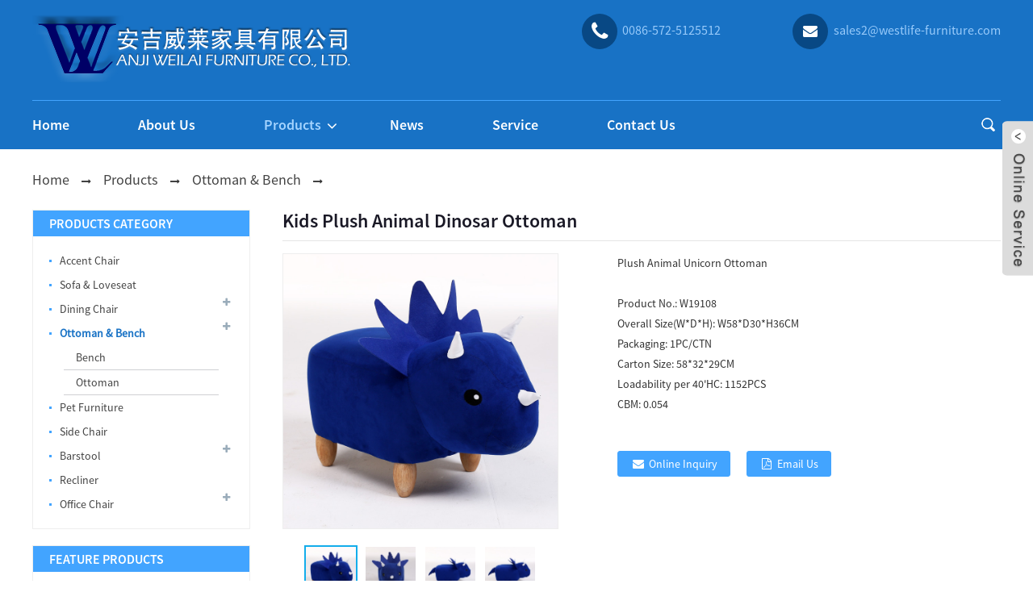

--- FILE ---
content_type: text/html
request_url: https://westlife-furniture.com/e_productshow/?285-Kids-Plush-Animal-Dinosar-Ottoman-285.html
body_size: 8065
content:
<!doctype html>
<html>
<head>
<meta http-equiv="Content-Type" content="text/html; charset=utf-8" />

<!--head daima start-->
<link rel="shortcut  icon" type="image/x-icon" href="favicon.ico" media="screen"  />
<!--head daima end-->

<title>Plush Animal Unicorn Ottoman</title>
<meta name="keywords" content="Plush Animal Unicorn Ottoman" />
<meta name="description" content="Plush Animal Unicorn Ottoman" />
<meta name="author" content="Web Design:zwebs.cn" />
<meta http-equiv="X-UA-Compatible" content="IE=edge,chrome=1">
<meta name="renderer" content="webkit|ie-comp|ie-stand">
<meta name="viewport" content="width=device-width,initial-scale=1,minimum-scale=1,maximum-scale=1,user-scalable=no">
<link rel="apple-touch-icon-precomposed" href="">
<meta name="format-detection" content="telephone=no">
<meta name="apple-mobile-web-app-capable" content="yes">
<meta name="apple-mobile-web-app-status-bar-style" content="black">
<link href="/temp/zm12style/css/main.css" rel="stylesheet">
<link href="/temp/zm12style/css/style.css" rel="stylesheet">
<link type="text/css" rel="stylesheet" href="/images/custom_service_on.css">
<link type="text/css" rel="stylesheet" href="/images/custom_service_off.css">
<script src="/temp/zm12style/js/jquery.min.js"></script>
<script type="text/javascript" src="/temp/zm12style/js/validform.min.js"></script>
<script type='text/javascript' src='/temp/zm12style/js/jquery.themepunch.tools.min.js'></script>
<script src="/temp/zm12style/js/common.js"></script>
<script src="/temp/zm12style/js/owl.carousel.js"></script>
<script type="text/javascript" src="/temp/zm12style/js/jquery.flexslider-min.js"></script>
<script type="text/javascript" src="/temp/zm12style/js/jquery.fancybox-1.3.4.js"></script>
<script type="text/javascript" src="/temp/zm12style/js/cloud-zoom.1.0.3.js"></script>
<script src="/temp/zm12style/js/jquery.cookie.js"></script>
<script src="/temp/zm12style/js/skrollr.min.js"></script>

<link href="/temp/zm12style/css/glass.css" rel="stylesheet">
<link href="/temp/zm12style/css/glassmobile.css" rel="stylesheet" media="screen and (max-width:768px)">
<script src="/temp/zm12style/js/view.js"></script> 
<script src="/temp/zm12style/js/lightbox.min.js"></script>	
<link href="/temp/zm12style/css/language.css" rel="stylesheet">
<script src="/temp/zm12style/js/language.js"></script>

<link href="/style_xys.css" rel="stylesheet">
<!--[if lt IE 9]>
<script src="temp/js/html5.js"></script>
<![endif]-->
</head>

<body>
<section class="photos-gallery"><b class="close-gallery"></b></section>
        <div class="gallery-body-mask"></div>

<section class="container">
    

    <!-- head-wrapper start --> 
<style type="text/css">
.logo a{font-size:24px ; font-family:#none;font-weight:#none; color:#;}
.logo a:hover{font-size:24px ; font-family:#none;font-weight:#none; color:#;}
.topbartou{ line-height:24px;}
@media screen and (max-width:1024px){
.webname{display:none;}
.topbartou{display:none;}
}
</style>

 <header class="head-wrapper">  
 
        	<nav class="topbar">
            	<section class="layout">
                	 
                	 <!--语言-->
		 
        <!--语言完--> 
		
                </section>
            </nav>    
			
            <section class="header">
                <section class="layout">
                    <div class="logo"><a href="https://www.westlife-furniture.com"><img src="/pic/logo/logo.png" alt="Anji Weilai Furniture Co., Ltd." border="0" /></a></div>
                    
						
						 <!--联系方式-->
        <div class="gm-sep head-contact">
                   
<div class="head-phone"><a href="tel:xxx"><span>0086-572-5125512</span></a></div>

<div class="head-email"><a href="/cdn-cgi/l/email-protection#9ceffdf0f9efaedcebf9efe8f0f5faf9b1fae9eef2f5e8e9eef9b2fff3f1" style="cursor:pointer;"><span><span class="__cf_email__" data-cfemail="8dfeece1e8febfcdfae8fef9e1e4ebe8a0ebf8ffe3e4f9f8ffe8a3eee2e0">[email&#160;protected]</span></span></a></div>


        </div>
        <!--联系方式完--> 
						
                </section>
            </section>
            
            <nav class="nav-bar">
            	
                
                                  <section class="nav-wrap">
                                  
                                      			
            <ul class="nav">
								 
                                    <li  ><A title="Home" href="/index_en.html">Home</a>  
									
									
 </li>
									
                                    <li  ><A title="About Us" href="/e_aboutus/">About Us</a>  
									
									
 </li>
									
                                    <li class=nav-current ><A title="Products" href="/e_products/">Products</a>  
									
									
									<ul >
									
<li>
<a href="/e_products/Accent-Chair-2.html" title="Accent Chair">Accent Chair</a>



 
</li>
									
			
<li>
<a href="/e_products/Sofa--Loveseat-33.html" title="Sofa & Loveseat">Sofa & Loveseat</a>



 
</li>
									
			
<li>
<a href="/e_products/Dining-Chair-28.html" title="Dining Chair">Dining Chair</a>



 
			<ul>
			


                                    <li ><a href="/e_products/Classic-Dining-Chair-28-70.html" title="Classic Dining Chair" >Classic Dining Chair</a>  </li>
                                

			


                                    <li ><a href="/e_products/Bentwood-Dining-Chair-28-68.html" title="Bentwood Dining Chair" >Bentwood Dining Chair</a>  </li>
                                

			


                                    <li ><a href="/e_products/Upholstery-Dining-Chair-28-69.html" title="Upholstery Dining Chair" >Upholstery Dining Chair</a>  </li>
                                

			
			</ul>
			
</li>
									
			
<li>
<a href="/e_products/Ottoman--Bench-3.html" title="Ottoman & Bench">Ottoman & Bench</a>



 
			<ul>
			


                                    <li ><a href="/e_products/Bench-3-65.html" title="Bench" >Bench</a>  </li>
                                

			


                                    <li ><a href="/e_products/Ottoman-3-66.html" title="Ottoman" >Ottoman</a>  </li>
                                

			
			</ul>
			
</li>
									
			
<li>
<a href="/e_products/Pet-Furniture-29.html" title="Pet Furniture">Pet Furniture</a>



 
</li>
									
			
<li>
<a href="/e_products/Side-Chair-27.html" title="Side Chair">Side Chair</a>



 
</li>
									
			
<li>
<a href="/e_products/Barstool-1.html" title="Barstool">Barstool</a>



 
			<ul>
			


                                    <li ><a href="/e_products/wood-barstool-1-73.html" title="wood barstool" >wood barstool</a>  </li>
                                

			


                                    <li ><a href="/e_products/PU-barstool-1-59.html" title="PU barstool" >PU barstool</a>  </li>
                                

			


                                    <li ><a href="/e_products/PVC-barstool-1-60.html" title="PVC barstool" >PVC barstool</a>  </li>
                                

			


                                    <li ><a href="/e_products/ABS-barstool-1-61.html" title="ABS barstool" >ABS barstool</a>  </li>
                                

			
			</ul>
			
</li>
									
			
<li>
<a href="/e_products/Recliner-31.html" title="Recliner">Recliner</a>



 
</li>
									
			
<li>
<a href="/e_products/Office-Chair-30.html" title="Office Chair">Office Chair</a>



 
			<ul>
			


                                    <li ><a href="/e_products/wood-office-chair-30-74.html" title="wood office chair" >wood office chair</a>  </li>
                                

			


                                    <li ><a href="/e_products/PUleather-office-chair-30-63.html" title="PU/leather office chair" >PU/leather office chair</a>  </li>
                                

			


                                    <li ><a href="/e_products/Mesh-office-chair-30-64.html" title="Mesh office chair" >Mesh office chair</a>  </li>
                                

			
			</ul>
			
</li>
									
				
									
									</ul>
									
 </li>
									
                                    <li  ><A title="News" href="/e_news/">News</a>  
									
									
 </li>
									
                                    <li  ><A title="Service" href="/html_info/Service.html">Service</a>  
									
									
 </li>
									
                                    <li  ><A title="Contact Us" href="/e_contact/">Contact Us</a>  
									
									
 </li>
									
	
                                 </ul>
    			 
                                   
                                     <section class="head-search-wrap "> 
                            
                            <section class="head-search">
                            <form  action="/search_en.asp" method="post" name="search" id="search">
							<input class="search-ipt" type="text" name="key" id="key"  onfocus='this.value=""' onkeyup="this.value=this.value.replace(/'/g,'')" value="Product Search">
							<input class="search-btn" type="submit" value=""/>
                        </form>
                            </section>
                            <span class="search-title"></span>
                   
                        </section>
                                     
                                     
                                  </section>
                               </nav>
        </header>
    <!--// head-wrapper end -->

	<!-- banner start -->
 
 <!--// banner end -->
 
    <!-- page-layout start -->
    <section class="page-layout">
      <nav class="path-bar">
        <ul class="path-nav">
		<li> <a itemprop="breadcrumb" href="/index_en.html">Home</a></li><li><a href="/e_products/">Products</a></li><li><a href="/e_products/Ottoman--Bench-3.html">Ottoman & Bench</a></li><li><a href="/e_products/-3-.html"></a></li>
        
        </ul>
      </nav>
    <section class="layout">

        <!--  aside start -->
         <aside class="aside">
        <section class="aside-wrap">
		<!--fenlei start-->
            <section class="side-widget side-product-list">
             <div class="side-tit-bar">
                <h4 class="side-tit">
Products Category
				</h4>
             </div>
             <div class="side-cate side-hide">
                <ul class="side-cate-menu">
				<!--fenlei neirong start-->
				
                   <!--product fenlei1 start-->
			
<li><a href="/e_products/Accent-Chair-2.html" title="Accent Chair">Accent Chair</a>
			
	</li>
			
<li><a href="/e_products/Sofa--Loveseat-33.html" title="Sofa & Loveseat">Sofa & Loveseat</a>
			
	</li>
			
<li><a href="/e_products/Dining-Chair-28.html" title="Dining Chair">Dining Chair</a>

			 <ul class="sub-menu" style="display: none;">
			
<li><a href="/e_products/Classic-Dining-Chair-28-70.html" title="Classic Dining Chair" >Classic Dining Chair</a></li>
			
<li><a href="/e_products/Bentwood-Dining-Chair-28-68.html" title="Bentwood Dining Chair" >Bentwood Dining Chair</a></li>
			
<li><a href="/e_products/Upholstery-Dining-Chair-28-69.html" title="Upholstery Dining Chair" >Upholstery Dining Chair</a></li>
			
			</ul>
						
	</li>
			
<li><a href="/e_products/Ottoman--Bench-3.html" title="Ottoman & Bench"><span class="cpfldlcolor">Ottoman & Bench</span></a>

			<ul class="sub-menu">
			  
<li><a href="/e_products/Bench-3-65.html" title="Bench" >Bench</a></li>
			
<li><a href="/e_products/Ottoman-3-66.html" title="Ottoman" >Ottoman</a></li>
			
			</ul>
						
	</li>
			
<li><a href="/e_products/Pet-Furniture-29.html" title="Pet Furniture">Pet Furniture</a>
			
	</li>
			
<li><a href="/e_products/Side-Chair-27.html" title="Side Chair">Side Chair</a>
			
	</li>
			
<li><a href="/e_products/Barstool-1.html" title="Barstool">Barstool</a>

			 <ul class="sub-menu" style="display: none;">
			
<li><a href="/e_products/wood-barstool-1-73.html" title="wood barstool" >wood barstool</a></li>
			
<li><a href="/e_products/PU-barstool-1-59.html" title="PU barstool" >PU barstool</a></li>
			
<li><a href="/e_products/PVC-barstool-1-60.html" title="PVC barstool" >PVC barstool</a></li>
			
<li><a href="/e_products/ABS-barstool-1-61.html" title="ABS barstool" >ABS barstool</a></li>
			
			</ul>
						
	</li>
			
<li><a href="/e_products/Recliner-31.html" title="Recliner">Recliner</a>
			
	</li>
			
<li><a href="/e_products/Office-Chair-30.html" title="Office Chair">Office Chair</a>

			 <ul class="sub-menu" style="display: none;">
			
<li><a href="/e_products/wood-office-chair-30-74.html" title="wood office chair" >wood office chair</a></li>
			
<li><a href="/e_products/PUleather-office-chair-30-63.html" title="PU/leather office chair" >PU/leather office chair</a></li>
			
<li><a href="/e_products/Mesh-office-chair-30-64.html" title="Mesh office chair" >Mesh office chair</a></li>
			
			</ul>
						
	</li>
			
<!--product fenlei1 end-->

                <!--fenlei neirong end-->
                </ul>
             </div>
            </section>
		<!--fenlei end-->

<!--side-widget start-->
		  
		   <section class="side-widget">
             <div class="side-tit-bar">
                <h4 class="side-tit">Feature Products</h4>
             </div>
             <section class="products-scroll-list-wrap side-hide">
             	<a href="javascript:" class="products-scroll-btn-prev"><b></b></a>
                 <div class="products-scroll-list">
                    <ul>
					
					
                       <li>
                         <a href="/e_productshow/?408-WH60110-408.html">
						 <img src="../pic/small/408_0.jpg"  alt="WH60110" border="0" />
						 </a>
                          <div class="pd-info">
                               <div class="pd-name">
							    <a href="/e_productshow/?408-WH60110-408.html">Accent Chair...
								</a></div>
                          </div>
			     </li>
		 
                       <li>
                         <a href="/e_productshow/?407-WH6055-407.html">
						 <img src="../pic/small/407_0.jpg"  alt="WH6055" border="0" />
						 </a>
                          <div class="pd-info">
                               <div class="pd-name">
							    <a href="/e_productshow/?407-WH6055-407.html">Accent Chair...
								</a></div>
                          </div>
			     </li>
		 
                       <li>
                         <a href="/e_productshow/?406-WH6056-406.html">
						 <img src="../pic/small/406_0.jpg"  alt="WH6056" border="0" />
						 </a>
                          <div class="pd-info">
                               <div class="pd-name">
							    <a href="/e_productshow/?406-WH6056-406.html">Accent Chair...
								</a></div>
                          </div>
			     </li>
		 
                       <li>
                         <a href="/e_productshow/?405-WH6055-1-405.html">
						 <img src="../pic/small/405_0.jpg"  alt="WH6055-1" border="0" />
						 </a>
                          <div class="pd-info">
                               <div class="pd-name">
							    <a href="/e_productshow/?405-WH6055-1-405.html">Accent Chair...
								</a></div>
                          </div>
			     </li>
		 
                       <li>
                         <a href="/e_productshow/?404-W18109-404.html">
						 <img src="../pic/small/404_0.jpg"  alt="W18109" border="0" />
						 </a>
                          <div class="pd-info">
                               <div class="pd-name">
							    <a href="/e_productshow/?404-W18109-404.html">Accent Chair...
								</a></div>
                          </div>
			     </li>
		 
                       <li>
                         <a href="/e_productshow/?403-W18109-403.html">
						 <img src="../pic/small/403_0.jpg"  alt="W18109" border="0" />
						 </a>
                          <div class="pd-info">
                               <div class="pd-name">
							    <a href="/e_productshow/?403-W18109-403.html">Accent Chair...
								</a></div>
                          </div>
			     </li>
		 
                       <li>
                         <a href="/e_productshow/?402-W18107-402.html">
						 <img src="../pic/small/402_0.jpg"  alt="W18107" border="0" />
						 </a>
                          <div class="pd-info">
                               <div class="pd-name">
							    <a href="/e_productshow/?402-W18107-402.html">Accent Chair...
								</a></div>
                          </div>
			     </li>
		 
                       <li>
                         <a href="/e_productshow/?401-W18111-401.html">
						 <img src="../pic/small/401_0.jpg"  alt="W18111" border="0" />
						 </a>
                          <div class="pd-info">
                               <div class="pd-name">
							    <a href="/e_productshow/?401-W18111-401.html">Accent Chair...
								</a></div>
                          </div>
			     </li>
		 
                       <li>
                         <a href="/e_productshow/?400-W18112-400.html">
						 <img src="../pic/small/400_0.jpg"  alt="W18112" border="0" />
						 </a>
                          <div class="pd-info">
                               <div class="pd-name">
							    <a href="/e_productshow/?400-W18112-400.html">Accent Chair...
								</a></div>
                          </div>
			     </li>
		 
                       <li>
                         <a href="/e_productshow/?399-W18108-399.html">
						 <img src="../pic/small/399_0.jpg"  alt="W18108" border="0" />
						 </a>
                          <div class="pd-info">
                               <div class="pd-name">
							    <a href="/e_productshow/?399-W18108-399.html">Accent Chair...
								</a></div>
                          </div>
			     </li>
		 
                       <li>
                         <a href="/e_productshow/?398-W18108-398.html">
						 <img src="../pic/small/398_0.jpg"  alt="W18108" border="0" />
						 </a>
                          <div class="pd-info">
                               <div class="pd-name">
							    <a href="/e_productshow/?398-W18108-398.html">Accent Chair...
								</a></div>
                          </div>
			     </li>
		 
                       <li>
                         <a href="/e_productshow/?397-W21610-397.html">
						 <img src="../pic/small/397_0.jpg"  alt="W21610" border="0" />
						 </a>
                          <div class="pd-info">
                               <div class="pd-name">
							    <a href="/e_productshow/?397-W21610-397.html">Accent Chair...
								</a></div>
                          </div>
			     </li>
		 
                       <li>
                         <a href="/e_productshow/?396-W20622-396.html">
						 <img src="../pic/small/396_0.jpg"  alt="W20622" border="0" />
						 </a>
                          <div class="pd-info">
                               <div class="pd-name">
							    <a href="/e_productshow/?396-W20622-396.html">Accent Chair...
								</a></div>
                          </div>
			     </li>
		 
                       <li>
                         <a href="/e_productshow/?395-W20623-395.html">
						 <img src="../pic/small/395_0.jpg"  alt="W20623" border="0" />
						 </a>
                          <div class="pd-info">
                               <div class="pd-name">
							    <a href="/e_productshow/?395-W20623-395.html">Accent Chair...
								</a></div>
                          </div>
			     </li>
		 
                       <li>
                         <a href="/e_productshow/?394-W19652-394.html">
						 <img src="../pic/small/394_0.jpg"  alt="W19652" border="0" />
						 </a>
                          <div class="pd-info">
                               <div class="pd-name">
							    <a href="/e_productshow/?394-W19652-394.html">Accent Chair...
								</a></div>
                          </div>
			     </li>
		 
					         
                  
                    </ul>
                  </div>
                 <a href="javascript:" class="products-scroll-btn-next"><b></b></a> 
             </section> 
          </section> 
		  
<!--side-widget end-->

<!--news start-->

<!--news end-->

<!--contact start-->

<!--side-widget start-->		  
		   <section class="side-widget">
             <div class="side-tit-bar">
                <h4 class="side-tit">Contact Us</h4>
             </div>
              <div class="side-cate side-hide">
                    <ul>
					<div class="left_contactny">
					<div id="left_contactny_tu">

<a href="#"><img src="/pic/other/tugg3image.jpg" width="230"  height="80" border="0"/></a>

</div>

Name: Summer<br />Tel: 0086-572-5125512<br />Mobile: 15355726373<br />E-mail: <a href="/cdn-cgi/l/email-protection#bbc8dad7dec889fbccdec8cfd7d2ddde96ddcec9d5d2cfcec9de95d8d4d6" target="_blank"><span class="__cf_email__" data-cfemail="5e2d3f323b2d6c1e293b2d2a3237383b73382b2c30372a2b2c3b703d3133">[email&#160;protected]</span></a><br />
Add: KANGSHANG INDUSTRIAL PARK, DIPU SUBDISTRICT, ANJI COUNTY, ZHEJIANG, CHINA<br />
WeChat: 15355726373<br />
QQ: <a target="_blank" href="tencent://message/?uin=280831146&Site=Anji Weilai Furniture Co., Ltd.&Menu=yes">
280831146
</a><br />


<!--xiao tu biao start-->
<div style="line-height:50px;">

<a target="_blank" href="tencent://message/?uin=280831146&Site=Anji Weilai Furniture Co., Ltd.&Menu=yes"><img border="0" src="/images/qq.gif" alt="QQ: 280831146" title="Call us"  style="margin-left:3px;"></a>

 <a href="/cdn-cgi/l/email-protection#146775787167265463716760787d7271397261667a7d606166713a777b79" target="_blank"><img border="0" src="/images/email.gif" alt="sales2@westlife-furniture.com" title="E-mail:sales2@westlife-furniture.com"  style="margin-left:3px;"></a>

</div>
<!--xiao tu biao end-->
					
					</div>
                    </ul>
                  </div>
          </section> 
<!--side-widget end-->

<!--contact end-->

<!--link start-->

<!--link end-->

        </section>
        </aside>
        <!--// aisde end -->


 <!-- main begin -->
                
<section class="main">
    
        
        <section class="detail-wrap">

                     <!-- product info -->
          <section class="product-intro">
              	 <h1 class="product-title">Kids Plush Animal Dinosar Ottoman</h1>
                 <div class="product-view">
                    <div class="product-img jqzoom">
					
<img id="bigImg" style="cursor:pointer" src="../pic/big/285_0.jpg" jqimg="../pic/big/285_0.jpg" alt="Kids Plush Animal Dinosar Ottoman" />
                    </div>
					
					
                     <!-- small img -->
                     <div class="small-img-wrap am-small-img-wrap">
                        <a href="javascript:" class="small-btn-prev"><b></b></a>
                        <div class="small-img-scroll am-small-img-scroll">
                <ul>
				
                <li><a class="small-img-item" href="javascript:" target="_self"><img src="../pic/small/285_0.jpg" src_big="../pic/big/285_0.jpg" src_mid="../pic/big/285_0.jpg"  alt="Kids Plush Animal Dinosar Ottoman"></a></li>
				 
                <li><a class="small-img-item" href="javascript:" target="_self"><img src="../pic/small/285_1.jpg" src_big="../pic/big/285_1.jpg" src_mid="../pic/big/285_1.jpg"  alt="Kids Plush Animal Dinosar Ottoman"></a></li>
				 
                <li><a class="small-img-item" href="javascript:" target="_self"><img src="../pic/small/285_2.jpg" src_big="../pic/big/285_2.jpg" src_mid="../pic/big/285_2.jpg"  alt="Kids Plush Animal Dinosar Ottoman"></a></li>
				 
                <li><a class="small-img-item" href="javascript:" target="_self"><img src="../pic/small/285_3.jpg" src_big="../pic/big/285_3.jpg" src_mid="../pic/big/285_3.jpg"  alt="Kids Plush Animal Dinosar Ottoman"></a></li>
				 
				 
                </ul> 
                        </div>
                        <a href="javascript:" class="small-btn-next"><b></b></a>
                     </div>
                     <!--// small img end -->             
                   
              </div>
            </div>
            <script data-cfasync="false" src="/cdn-cgi/scripts/5c5dd728/cloudflare-static/email-decode.min.js"></script><script>

                            nico_cloud_zoom();

                        </script>

                <section class="product-summary">
                <div class="product-meta">
				
                <p>Plush Animal Unicorn Ottoman</p>
                <br>
				
				<ul>
	
	 
	 <li><em>Product No.: </em> W19108</li>
	
<li><em>Overall Size(W*D*H): </em> W58*D30*H36CM</li>

<li><em>Packaging: </em> 1PC/CTN</li>

<li><em>Carton Size: </em> 58*32*29CM</li>

<li><em>Loadability per 40'HC: </em> 1152PCS</li>

<li><em>CBM: </em> 0.054</li>

</ul>
<br />
                
                </div>
                <div class="gm-sep product-btn-wrap">
                <a href="../e_order/?Item=285" target="_blank" class="email">Online Inquiry</a>
				
<a href="/cdn-cgi/l/email-protection#85f6e4e9e0f6b7c5f2e0f6f1e9ece3e0a8e3f0f7ebecf1f0f7e0abe6eae8" target="_blank" class="pdf">Email Us</a>

               
                </div>
				
	 <!-- AddThis Button BEGIN -->
	 <div style="padding-top:20px; margin-left:5px; ">
	 <!-- Go to www.addthis.com/dashboard to customize your tools -->
<script data-cfasync="false" src="/cdn-cgi/scripts/5c5dd728/cloudflare-static/email-decode.min.js"></script><script type="text/javascript" src="//s7.addthis.com/js/300/addthis_widget.js#pubid=ra-525b91b609204d89"></script>
<!-- Go to www.addthis.com/dashboard to customize your tools -->
<div class="addthis_inline_share_toolbox"></div>

</div>
<!-- AddThis Button END -->

 
                </section> 
            </section>
				


 			<!-- tab-content-wrap,tab-title-bar,tab-title ,tab-panel-wrap,tab-panel为结构不做样式用-->
			 
              <section class="tab-content-wrap product-detail">
                 <div class="gm-sep tab-title-bar detail-tabs">
                    <h2 class="tab-title title"><span>Details</span></h2>
					<div class="tab-title-hr"></div>
                 </div>
                 <section class="tab-panel-wrap">
                 <section class="tab-panel">
                 	<section class="tab-panel-content">
<div class="hangju"><b><span style="font-size: 14px;">Features:</span></b><em><span style="font-size: 14px;"><br />
<br />
- This cute dinosar ottoman is a gift for kids. To sit on and play with, and have more fun in their childhood.<br />
<br />
- It comes with 4 spindle solid wood legs with natural finishing.<br />
<br />
- Microfiber fabric uphostered, felt triangle collar. PU horns.<br />
<br />
- With embroidered eyes, without any small pieces of fittings, safer for kids.<br />
<br />
</span></em><span style="font-size: 14px;"><b>More fabric options, please contact.<br />
</b></span><em><span style="font-size: 14px;"><br />
</span></em><b><span style="font-size: 14px;">Assembly is required. Please download Assembly Instruction here, </span></b><b><a href="/pic/other/2019-10-19-10-24-529.pdf" target="_blank"><span style="font-size: 14px;">pic/other/2019-10-19-10-24-529.pdf</span></a><span style="font-size: 14px;">&nbsp;<br />
<img border="0" src="/pic/other/2019-10-19-11-08-595.jpg" vspace="5" hspace="5" alt="" /></span></b><br type="_moz" /> </div>

</section>

                 </section>
                 </section>
              </section>
			  
             

              <section class="article-prev-next">
                  <ul>
				  
     <li><b>Previous Product:</b><a href="/e_productshow/?286-Kids-Animal-Unicorn-Ottoman-286.html" title="Kids Animal Unicorn Ottoman">Kids Animal Unicorn Ottoman</a></li>
      
      <li><b>Next Product:</b><a href="/e_productshow/?284-Plush-Animal-Unicorn-Ottoman-284.html" title="Plush Animal Unicorn Ottoman">Plush Animal Unicorn Ottoman</a></li>
      
					
                  </ul>
              </section>

             <!--inquiry-form-wrap start-->
			 <script language="javascript" type="text/javascript">
     function checkadd()
     {	 
		 if (document.feedback.title.value=='')
         {alert("Please put the Inquiry product!");
         document.feedback.title.focus
         return false
         }
         if (document.feedback.name.value=='')
         {alert("Please put the name!");
         document.feedback.name.focus
         return false
         }
          if (document.feedback.email.value=='')
         {alert("Please put the email address!");
         document.feedback.email.focus
         return false
         }
         var Mail = document.feedback.email.value;
         if(Mail.indexOf('@',0) == -1 || Mail.indexOf('.',0) == -1)
         {
          alert("Please put the correct e-mail address!");
          document.feedback.email.focus();
          return false;
         }
		 if (document.feedback.code.value=='')
         {alert("1Please enter the verification code!");
         document.feedback.code.focus
         return false
         }
     }
      </script>
                <section class="inquiry-form-wrap ct-inquiry-form">
                <h4 class="inquiry-form-title">Inquiry</h4>
				 <form action="/e_order/index.asp?action=add" method="post" name="feedback" id="feedback" onSubmit="return checkadd();">
                   <section class="inquiry-form">
                   <div class="inquiry-form-ico"><img src="/temp/zm12style/img/custom_service/inq03.png" alt="INQUIRY NOW"></div>
                    <ul>
                      <li class="form-item">
					  <input type="hidden" class="form-control" name="title" id="title" value="[Product ID:285]Kids Plush Animal Dinosar Ottoman">
                        <input class="form-input" name="name" id="name" type="text" placeholder="* Name *">
                      </li>
                      <li class="form-item">
                        <input class="form-input" name="email" id="email"  type="text" placeholder="* E-mail *">
                      </li>
                      <li class="form-item">
                        <input class="form-input"  name="tel" id="tel"  type="text" placeholder="* Tel *">
                      </li>
                      <li class="form-item">
                        <textarea class="form-text" id="content" name="content"  placeholder="* Content *" onKeyUp="this.value=this.value.replace(/'/g,'')"></textarea>
                      </li>
					   <li class="form-item">
                        <input type="text" class="form-input" name="code" id="code" placeholder="* Code *">&nbsp;<img src="../z_d/code.asp" border="0"  alt="" />
                      </li>
                      <li class="form-item">
                        <div class="captcha-image">
                            <p><span>* (All * must be filled in)</span></p>
                           
                        </div>
                       </li>
                    </ul>
                    <div class="form-btn-wrap">
                      <input  type="submit" value="Submit" style="line-height: 30px; padding: 0 15px;border-radius: 3px;border: 1px solid #363636;color:#ffffff; background:#363636;" >
                    </div>
                  </section>
				  </form>
                 </section>	 
    <!--inquiry-form-wrap end-->             
                 
                 <!-- RELATED PRODUCTS -->
                 <section class="goods-may-like">
                     <div class="goods-tbar"><h2 class="title">Related Products</h2></div>
                     <section class="goods-items-wrap">
                     	<section class="goods-items">
						
						
			 
			 
			  <div class="product-item">
                  <div class="item-wrap">
                    <div class="pd-img"><a href="/e_productshow/?282-Plush-Animal-Unicorn-Ottoman-282.html"><img src="../pic/small/282_0.jpg"  alt="Plush Animal Unicorn Ottoman" border="0" /></a></div>
                    <div class="pd-info">
                      <h3 class="pd-name"><a href="/e_productshow/?282-Plush-Animal-Unicorn-Ottoman-282.html">Plush Animal Unicorn Ottoman</a></h3>
                    </div>
                  </div>
                </div>
			 
			 
                        	
          
			 
			 
			  <div class="product-item">
                  <div class="item-wrap">
                    <div class="pd-img"><a href="/e_productshow/?283-Plush-Animal-Unicorn-Ottoman-283.html"><img src="../pic/small/283_0.jpg"  alt="Plush Animal Unicorn Ottoman" border="0" /></a></div>
                    <div class="pd-info">
                      <h3 class="pd-name"><a href="/e_productshow/?283-Plush-Animal-Unicorn-Ottoman-283.html">Plush Animal Unicorn Ottoman</a></h3>
                    </div>
                  </div>
                </div>
			 
			 
                        	
          
			 
			 
			  <div class="product-item">
                  <div class="item-wrap">
                    <div class="pd-img"><a href="/e_productshow/?284-Plush-Animal-Unicorn-Ottoman-284.html"><img src="../pic/small/284_0.jpg"  alt="Plush Animal Unicorn Ottoman" border="0" /></a></div>
                    <div class="pd-info">
                      <h3 class="pd-name"><a href="/e_productshow/?284-Plush-Animal-Unicorn-Ottoman-284.html">Plush Animal Unicorn Ottoman</a></h3>
                    </div>
                  </div>
                </div>
			 
			 
                        	
          
			 
			 
			  <div class="product-item">
                  <div class="item-wrap">
                    <div class="pd-img"><a href="/e_productshow/?286-Kids-Animal-Unicorn-Ottoman-286.html"><img src="../pic/small/286_0.jpg"  alt="Kids Animal Unicorn Ottoman" border="0" /></a></div>
                    <div class="pd-info">
                      <h3 class="pd-name"><a href="/e_productshow/?286-Kids-Animal-Unicorn-Ottoman-286.html">Kids Animal Unicorn Ottoman</a></h3>
                    </div>
                  </div>
                </div>
			 
			 
                        	
          
			 
			 
			  <div class="product-item">
                  <div class="item-wrap">
                    <div class="pd-img"><a href="/e_productshow/?287-Kids-Animal-Unicorn-Ottoman-287.html"><img src="../pic/small/287_0.jpg"  alt="Kids Animal Unicorn Ottoman" border="0" /></a></div>
                    <div class="pd-info">
                      <h3 class="pd-name"><a href="/e_productshow/?287-Kids-Animal-Unicorn-Ottoman-287.html">Kids Animal Unicorn Ottoman</a></h3>
                    </div>
                  </div>
                </div>
			 
			 
                        	
          
			 
			 
			  <div class="product-item">
                  <div class="item-wrap">
                    <div class="pd-img"><a href="/e_productshow/?288-Kids-Animal-Shark-Ottoman-288.html"><img src="../pic/small/288_0.jpg"  alt="Kids Animal Shark Ottoman" border="0" /></a></div>
                    <div class="pd-info">
                      <h3 class="pd-name"><a href="/e_productshow/?288-Kids-Animal-Shark-Ottoman-288.html">Kids Animal Shark Ottoman</a></h3>
                    </div>
                  </div>
                </div>
			 
			 
                        	
                       
						   
                         </section>
                     </section>
              </section>              
              
              
           </section>  
           </div>
           </section>
           <!--// main end -->


        <div class="clear"></div>
    </section>
    </section>
    <!--// page-layout end -->
    	


    <!-- footer start -->
    <footer class="foot-wrapper">
        	<section class="layout">       
            	<section class="gm-sep foot-items">
                	<section class="foot-item foot-item-hide  foot-item-news">
                        <div class="foot-logo"><a href="https://www.westlife-furniture.com"><img src="/pic/logo/logo.png" alt="Anji Weilai Furniture Co., Ltd." border="0" /></a></div>
                        <div class="gm-sep foot-social">
                        
  <li><a href="leoyan1979@hotmail.com" target="_blank"><img src="/temp/zm12style/img/so04.png" alt="linkedin"></a></li>

<li><a href="tencent://message/?uin=280831146&Site=Anji Weilai Furniture Co., Ltd.&Menu=yes" target="_blank"><img src="/temp/zm12style/img/so10.png" alt="qq"></a></li>

                    </div> 
                    </section>
                	<section class="foot-item foot-item-hide  foot-item-inquiry">
                        <h2 class="foot-tit">Subscribe To Our Newsletter</h2>
                        <div class="foot-cont">
                        <div class="subscribe">
                                <p>If you want to get our product update information in a timely manner, please fill in your e-mail message to let us contact you, we will send product information to your e-mail.</p>
                                <div class="subscribe-form">
                                    <form method="post" action="e_feedback/index.asp?action=add" onSubmit="return newsletter_check(this)">
									
									<input class="subscribe-ipt" type="text" placeholder="Your Email...">
                                   <input class="subscribe-btn" type="button" value="subscribe">
							
                            <input class="subscribe-btn" value="Submit" type="submit">
							
							 </form>
                                </div>
                            </div>
                         </div> 
                    </section>
					
                    <section class="foot-item foot-item-hide  foot-item-contact">
                        <h2 class="foot-tit">Contact Us</h2>
                        <div class="foot-cont">
                        	<ul class="gm-sep contact">
                              
                            <li class="foot-addr"><span class="item-txt">KANGSHANG INDUSTRIAL PARK, DIPU SUBDISTRICT, ANJI COUNTY, ZHEJIANG, CHINA</span></li>
							
                            <li class="foot-email"><span class="item-txt"><a href="/cdn-cgi/l/email-protection#6714060b02145527100214130b0e01024a011215090e131215024904080a" target="_blank" style="color: #FFFFFF"><span class="__cf_email__" data-cfemail="4231232e27317002352731362e2b24276f2437302c2b363730276c212d2f">[email&#160;protected]</span></a></span></li>
							
                            <li class="foot-phone"><span class="item-txt">0086-572-5125512</span></li>
							
                            <li class="foot-phone"><span class="item-txt">15355726373</span></li>
							
<li class="foot-fax">WeChat: 15355726373</li>

<li class="foot-fax">QQ: <a target="_blank" href="tencent://message/?uin=280831146&Site=Anji Weilai Furniture Co., Ltd.&Menu=yes" style="color: #FFFFFF">280831146</a></li>

                            </ul>
                            
                        </div>
                        
                    </section>
                    
        			
                   
               </section>
			   <section class="layout">   
               <div class="copyright" style="text-align:center">	      	  <br /></a><span align="center">Copyright © <a href="">Anji Westlife Furniture Co., Ltd</a>  All Rights Reserved</span>&nbsp;&nbsp;<a href="/sitemap.xml" target="_blank"><img height=14 src="/images/map.gif"  alt="sitemap" border=0 /></a>&nbsp;&nbsp;<script data-cfasync="false" src="/cdn-cgi/scripts/5c5dd728/cloudflare-static/email-decode.min.js"></script><script type="text/javascript">var cnzz_protocol = (("https:" == document.location.protocol) ? " https://" : " http://");document.write(unescape("%3Cspan id='cnzz_stat_icon_1262865906'%3E%3C/span%3E%3Cscript src='" + cnzz_protocol + "s19.cnzz.com/z_stat.php%3Fid%3D1262865906%26show%3Dpic' type='text/javascript'%3E%3C/script%3E"));</script></div>
			   </section> 	
               </section> 	
            
    </footer>

<aside class="scrollsidebar" id="scrollsidebar">
  <section class="side_content">
    <div class="side_list">
    	<header class="hd"><img src="/images/custom_pic.png" alt=""/></header>
        <div class="cont">
		
<li><a class="email" href="/cdn-cgi/l/email-protection#89fae8e5ecfabbc9feecfafde5e0efeca4effcfbe7e0fdfcfbeca7eae6e4" target="_blank">Send Email</a></li>

 <li><a class="qq" href="http://wpa.qq.com/msgrd?v=3&uin=280831146&Site=Anji Weilai Furniture Co., Ltd.&menu=yes" target="_blank">Send QQ</a></li>


<li><a class="inquiry" href="/e_feedback/">Send Inquiry</a></li>
         </div>
		 
<div class="t-code"><img src="/pic/other/wechat.jpg" alt="15355726373" title="15355726373"></div>


         
        <div class="side_title">LiveChat<a class="close_btn"><span>Close</span></a></div>
      
    </div>
  </section>
  <div class="show_btn"></div>
</aside>
<script data-cfasync="false" src="/cdn-cgi/scripts/5c5dd728/cloudflare-static/email-decode.min.js"></script><script src="/images/custom_service.js"></script>
<script> 
$(function() { 
	$("#scrollsidebar").fix({
		float : 'right',
		durationTime : 400
	});
});
</script>
	
    <!--// footer end -->




</section>
<script defer src="https://static.cloudflareinsights.com/beacon.min.js/vcd15cbe7772f49c399c6a5babf22c1241717689176015" integrity="sha512-ZpsOmlRQV6y907TI0dKBHq9Md29nnaEIPlkf84rnaERnq6zvWvPUqr2ft8M1aS28oN72PdrCzSjY4U6VaAw1EQ==" data-cf-beacon='{"version":"2024.11.0","token":"23f2abd73f8d4d7c87b2b9dba8140f92","r":1,"server_timing":{"name":{"cfCacheStatus":true,"cfEdge":true,"cfExtPri":true,"cfL4":true,"cfOrigin":true,"cfSpeedBrain":true},"location_startswith":null}}' crossorigin="anonymous"></script>
</body>
</html>



--- FILE ---
content_type: text/css
request_url: https://westlife-furniture.com/temp/zm12style/css/style.css
body_size: 10868
content:
@charset "utf-8";


/*--------------------------head-wrapper---------------------------*/
.head-wrapper{
	position:relative;
	width:100%;
	z-index:10000;
	background:#ffffff;
	}
.head-contact,.head-contact .head-phone,.head-contact .head-email,.logo,.nav-wrap .nav,.head-search-wrap{
	position:relative;
	display:inline-block;
	*display:inline;
	*zoom:1;
	vertical-align:top;
	text-align:left; 
	}	
.topbar{
	position:relative;
	width:100%;
	/* height:60px;*/
	background:#084884
	}
.change-language{
	float:right;
	margin:12px 0 0;
	}
 
.change-language-info .change-language-title,.change-language-info .change-language-title a,.change-language-info .change-language-title span,.change-language-info .language-icon{ color:#FFF}
.change-language-info .language-icon:before{
	content:"\f107" !important;
	font-size:12px !important;
	}
.header{
	text-align:right;
	background:#1872c5;
	padding:12px 0 12px 0;
	}
 
.head-contact{
	}
.head-contact .head-phone,.head-contact .head-email{
	padding:5px 0 0 55px;
	margin:0 0 0 85px;
	}
 
.head-contact span{
	display:block;
	color:#98cafa;
	font-size:16px;
	padding-top:10px;
	}
.head-contact .head-phone:before,.head-contact .head-email:before{
	position:absolute;
	left:0;
	top:5px;
	width:44px;
	height:44px;
	text-align:center;
	line-height:44px;
	background:#084884;
	color:#fff;
	border-radius:50%;
	}
.head-contact .head-phone:hover:before,.head-contact .head-email:hover:before{
	background:#fff;
	color:#084884;
	}
.head-contact .head-phone:before{
	content:"\f095";
	font-size:26px;
	}
.head-contact .head-email:before{
	content:"\f0e0";
	font-size:18px;
	}

.logo{
	position:relative;
	float:left;
	}	
.logo img{
	position:relative;

	}			


	
.head-search-wrap{
	margin:15px 0 0;
	}			
.head-search-wrap .search-title{
	position:relative;
	display:block;
	width:30px;
	height:30px;
	background-image:url(../img/page-ico.png);
	background-repeat:no-repeat;
	background-position:-313px 3px;
	cursor:pointer;
	}
.head-search-wrap .search-title.close{
	background-position:-312px -26px;
	}			
.head-search {
	position:absolute;
	width:330px;
	height:30px;
	top:40px;
	right:0;
	z-index:9999;
	border:1px solid #333;
	background:#FFF;
	display:none;
	box-shadow:0 0 10px rgba(0,0,0,.5);
	border-radius:3px;
	}
.head-search .search-ipt {
	position:absolute;
	left:0;
	top:0;
	width:280px;
	padding:0 10px;
	height:30px;
	border:none;
	background:none;
	}

.head-search .search-btn {
	position:absolute;
	right:0;
	top:0;
	width:30px;
	height:30px;
	background-image:url(../img/page-ico.png);
	background-repeat:no-repeat;
	background-position:-313px 3px;
	border:none;
	background-color:#333;
	}
 
	
.nav-bar{
	position:relative;
	text-align:right;
	 
	background:#1872c5;
	}
.nav-bar .nav-wrap{
	border-top:1px solid #42a4ff;
	}
.nav-bar .nav{
	position:relative;
	text-align:right;
	float:left;
	}
.nav-bar .nav  li{
	position:relative;
	display:block;
	text-align:left;
	color:#fff;
	}	
.nav-bar .nav > li{
	display:inline-block;
	vertical-align:top;
	*display:inline;
	*zoom:1;
	}

.nav-bar .nav > li:hover > a,.nav-bar .nav > li.nav-current > a{ color: #a5d4ff;}	
	
.nav-bar .nav > li > a{
	height:60px;
	line-height:60px;
	font-size:18px;
	padding:0 85px 0 0;
	color:#fff;
	font-family:'SourceSansProSemibold';
	
	}				
.nav-bar .nav  li li{
	display:block;
	*display:block;
	line-height:35px;
	color:#333;
	}
.nav-bar .nav  li li a{ padding:0 15px;color:#333; display:block; border-bottom:1px solid #eee;}	
.nav-bar .nav ul{
	width:225px;
	position:absolute;
	top:60px;
	left:0;
	background:rgba(255,255,255,.9);
	text-align:left;
	display:none;
	z-index:999;
	border-radius:5px;
	box-shadow:0 0 10px  rgba(0,0,0,.2);
	}
.nav-bar .nav ul ul,.fixed-nav.nav-bar .nav ul ul{
	top:0;
	left:227px;
	}
 
.nav-bar .nav ul li:hover >a{
	background:#FFF;
	color:#42a4ff;
	}	
.nav-bar  .nav  li .nav-ico{
	position:absolute;
	top:21px;
 
	right:58px;
	font-size:12px;
	z-index:10;
	color: #fff;
	}
 .nav-bar .nav li  .nav-ico:after{
	content:'\f107';
	font-size:20px;
	
	}
.nav-bar  .nav  li li .nav-ico{
	top:0;
	right:10px;
	line-height:35px;	
	}
 .nav-bar .nav li li .nav-ico:after{
	content:'\f0da';
	font-size:12px;
	color: #999;
	}	
 
 
.fixed-nav{
		position: fixed;
		width:100%;
		top:-225px; 
		-webkit-transition: top .5s;
		-moz-transition: top .5s;
		-o-transition: top .5s;
		transition: top .5s;
		-webkit-box-shadow: 0 2px 2px rgba(0,0,0,.1);
		-moz-box-shadow: 0 2px 2px rgba(0,0,0,.1);
		box-shadow: 0 2px 2px rgba(0,0,0,.1);
		z-index:10009;
	 
	}
.fixed-nav-appear{top:0;}
/*--------------------------footer---------------------------*/	
.foot-wrapper{
	position:relative;
	width:100%;
	background:#313132;
	font-size:15px;
	padding:0 0 20px;
	}
.foot-wrapper,.foot-wrapper a{ color:#fff;}	
.foot-items{
	padding:80px 0;
	}
.foot-item{
	position:relative;
	display:inline-block;
	vertical-align:top;
	*display:inline;
	*zoom:1;
	}
.foot-item.foot-item-contact{
	width:470px;
	}
.foot-item.foot-item-inquiry{
	width:300px;
	margin:0 100px;
	}
.foot-item.foot-item-news{
	width:200px;
	float:left;
	}
	
.foot-item .foot-tit{
	font-family:'SourceSansProBold';
	color:#fff;
	font-size:20px;
	border-bottom:1px solid #777777;
	padding:0 0 10px;
	margin:0 0 25px;
	}
.foot-item.foot-item-news .foot-logo img{
	position:relative;
	max-width:100%;
	margin:15px 0 0;
	}
.foot-social{
	position:relative;
	margin:100px 0 0;
	}	
.foot-social li{
	position:relative;
	display:inline-block;
	*display:inline;
	*zoom:1;
	vertical-align:top;
	margin:10px 18px  0 0;
	opacity:.5
	}
.foot-social li:hover{
	opacity:1
	}
.foot-social li img{
	max-width:15px;
	}
.foot-item.foot-item-contact ul li{
	position:relative;
	display:inline-block;
	vertical-align:top;
	*display:inline;
	*zoom:1;
	width:50%;
	margin:0 0 18px;
	}
.foot-item.foot-item-contact ul li span{
	position:relative;
	display:block;
	padding:0 0 0 33px;
	}
.foot-item.foot-item-contact ul li:nth-child(2n+1) span{
	padding-right:50px;
	}
.foot-item.foot-item-contact ul li span:before{
	position:absolute;
	left:0;
	top:0;
	 
	color:#fff;
	font-size:18px;

	}
.foot-item.foot-item-contact ul li.foot-addr span:before{
	content:"\f041";
 
	}
.foot-item.foot-item-contact ul li.foot-phone span:before{
	content:"\f095";
	 
	}
.foot-item.foot-item-contact ul li.foot-email span:before{
	content:"\f0e0";
	font-size:16px;
	 
	}
 .foot-item.foot-item-contact ul li.foot-email,.foot-item.foot-item-contact ul li.foot-email a{ color:#42a4ff;}
.foot-item.foot-item-inquiry .subscribe{
	}
.foot-item.foot-item-inquiry .subscribe p{
	
	line-height:24px
	}
.foot-item.foot-item-inquiry .subscribe-form{
	position:relative;
	width:300px;
	height:40px;
	background:#FFF;
	border-radius:20px;
	overflow:hidden;
	margin:10px 0 0;
	}
.foot-item.foot-item-inquiry .subscribe-form .subscribe-ipt{
	position:absolute;
	left:0;
	top:0;
	width:100%;
	padding:0 15px;
	line-height:40px;
	height:40px;
	border:none;
	background:none;
	border-radius:20px;
	}
.foot-item.foot-item-inquiry .subscribe-form .subscribe-btn	{
	position:absolute;
	right:0;
	top:0;
	width:94px;
	height:40px;
	line-height:40px;
	background:#42a4ff;
	color:#FFF;
	border-radius:20px;
	border:none;
	text-transform:uppercase;
	}
.news-slides{ padding:0 0 20px;}	
.news-slides .owl-dots {
	text-align:left;
 
}
.news-slides .owl-dots .owl-dot {
	border-radius:50%;
	width:5px;
	height:5px;
	margin:0 8px 0 0;
	}	
.foot-news-item{
	position:relative;
	display:block;
	overflow:hidden;
	margin:0 0 10px ;
	}
.foot-news-item .item-wrap{
	}
.foot-news-item .news-cont-pic{
	position:relative;
	width:77px;
	float:left;
	margin:0 15px 10px 0;
	}
.foot-news-item .news-cont-pic img{
	}
.foot-news-item .news-cont-info{
	}
.foot-news-item .news-cont-info .news-cont-title,.foot-news-item .news-cont-info .news-cont-title a{
	color:#FFF;
	font-family:'SourceSansProSemibold';
	font-size:14px;
	}
.foot-news-item .news-cont-info .news-cont-time{
	color:#42a4ff;
	font-family:"MV Boli";
	 
	}
.foot-news-item .news-cont-info .news-cont-text{
	font-size:18px;
	line-height:28px;
	padding:5px 0  ;
	}

 
/*--------------------------index---------------------------*/	
.index-layout{
	position:relative;
	width:100%;
	}
.index-title-bar{
	position:relative;
	text-align:center;
	margin:0 0 40px;
	}
.index-title-bar .title{
	position:relative;
	font-family:'SourceSansProBold';
	font-size:50px;
	padding:0 0 25px;
	}	
.index-title-bar .title:after{
	content:"";
	position:absolute;
	left:50%;
	bottom:0;
	width:44px;
	height:2px;
	background:#42a4ff;
	margin:0 0 0 -22px;
	
	}
.company-synopses-wrap{
	position:relative;
	width:100%;
	padding:90px 0;
	}

.company-synopses-wrap,.company-synopses-wrap a{ }
.company-synopses-wrap .index-title-bar .title, .company-synopses-wrap .index-title-bar .title a {}

.company-synopses{
	position:relative;
	width:100%;
	
	}	
.synopsis-item{
	position:relative;
	display:inline-block;
	vertical-align:top;
	*display:inline;
	*zoom:1;
	width:25%;
	text-align:center;
	}
.synopsis-item .item-wrap{
	position:relative;
	padding:0 28px;	 
	z-index:1;
	-webkit-transition:0.4s ease;
	-moz-transition:0.4s ease;
	-o-transition:0.4s ease;
	transition:0.4s ease;
	}

.synopsis-item .item-img{
	position:relative;
	width:100%;
	text-align:center;
	}
	
.synopsis-item .item-img img{
	max-width:100%;
	}
.synopsis-item:hover .item-img,.synopsis-item.current .item-img{
	
	box-shadow:0 0 45px rgba(255,255,255,.5);
 
}	

.synopsis-item .item-info{
	position:relative;
	}
.synopsis-item .item-info .item-title{
	position:relative;
	font-family:"SourceSansProBold";
    font-size: 30px;
	padding:25px 0 55px;
	}
.synopsis-item .item-info .item-title:after{
	content:"";
	position:absolute;
	left:50%;
	bottom:15px;
	width:40px;
	height:2px;
	background:#136cbf;
	margin:0 0 0 -20px;
	}
 
.synopsis-item .item-info .item-detail{
    font-size: 16px;
	  
	}
.synopsis-item  .item-more{
	position:relative;
	display:inline-block;
	vertical-align:middle;
	*display:inline;
	*zoom:1;
	background-color: #373d43;
	line-height:37px;
    padding:0 16px;
    font-size: 16px;
	color:#FFF	
	}
.synopsis-item .item-info .item-title,.synopsis-item .item-info .item-title a{ }
 
.about-us-wrap{
	position:relative;
	width:100%;
	overflow:hidden;
	text-align:center;
	}
.about-us{
	position:relative;
	width:100%;
	}
.about-us .about-img{
	position:relative;
	width:100%;
	z-index:0
	}	
	
.about-us .about-img .item{
	position:relative;
	width:100%;
	height:530px;
	background-attachment:fixed;
	background-position:center center;
	background-repeat:no-repeat;
	}
.about-us .about-img .item img{
	position:relative;
	width:100%;
	}
.about-us .about-detail{
	position:relative;
	width:100%;
	z-index:1;
	padding:80px 0 0;
	}
.about-us .about-detail,.about-us .about-detail a{ color:#FFF}		
.about-us .about-detail .title{
	position:relative;
	font-family:'SourceSansProBold';
	font-size:50px;
	padding:0 0 25px;
	margin:0 0 40px;
	}
.about-us .about-detail .title:after{
	content:"";
	position:absolute;
	left:50%;
	bottom:0;
	width:44px;
	height:2px;
	background:#42a4ff;
	margin:0 0 0 -22px;
	
	}

.about-us .about-detail .text{
	position:relative;
	font-size:22px;
	line-height:35px;
	}
 	
.about-us .about-detail .read-more,.index-product-more .read-more{
	position:relative;
	display:inline-block;
	vertical-align:top;
	*display:inline;
	*zoom:1;
	font-family:'SourceSansProBold';
	font-size:16px;
	padding:0 82px;
	height:47px;
	line-height:47px;
	background:#42a4ff;
	border-radius:25px;
	border:1px solid #42a4ff;
	color:#FFF;
	text-transform:uppercase;
	margin:40px 0 0;
	}
 
.about-us .about-detail .read-more:hover,.index-product-more .read-more:hover{
	color:#42a4ff; 
	background:none;
	border-radius:16px;
	}

.product-title-bar{
	position:relative;
	text-align:center;
	background:#1872c5;
	padding:60px 0 50px;
	}
.product-title-bar:after{
	content:"";
	position:absolute;
	bottom:-23px;
	left:0;
	width:100%;
	height:23px;
	background:url(../img/delta.png) no-repeat center center;
	}
.product-title-bar .title{
	position:relative;
	font-family:"SourceSansProBold";
	font-size:50px;
	margin:0 0 30px;
	}
.product-title-bar .text{
	position:relative;
	font-size:20px;
	}
.product-title-bar,.product-title-bar a{ color:#FFF;}			
.main-product-wrap{
	position:relative;
	width:100%;
	padding:90px 0;
	}
.product-wrap{
	position:relative;
	width:110%;
	
	}	
.index-product-more{ text-align:center; margin:30px 0 0}	
.product-slides-wrap{
	position:relative;
	width:100%;
	}
	
.product-slides-cont{
	position:relative;
	width:1232px;
	}
.product-slides{
	position:relative;
	width:100%;
	padding:100px 0;
	}

.product-slides .owl-dots .owl-dot{
	width:42px;
	height:2px;
	}
.product-slides .owl-nav {  
	display: inline;
    position: absolute;
    width: 1200px;
     top:50%;
    left: 0; }	

.product-slides .owl-prev,.product-slides .owl-next{ position:absolute;overflow:hidden; z-index:999;display:inline-block; vertical-align:top; *display:inline; *zoom:1;background-repeat:no-repeat; color:#c9c9cd;  font-size:42px; text-align:center; background:none;}
.product-slides .owl-prev{
	left:-100px;
	}
.product-slides .owl-next{
	right:-100px;
	}
.product-slides .owl-prev:before{
	content:"\f104";
	}
.product-slides .owl-next:before{
	content:"\f105";
	}
.product-slides .owl-prev:hover,.product-slides .owl-next:hover{
	color:#42a4ff;
	}
.product-item{
	position:relative;
	display:inline-block;
	vertical-align:top;
	*display:inline;
	*zoom:1;
	width:270px;
	margin:0 40px 20px 0;
	overflow:hidden;
	text-align:center;
	}	
.product-item .item-wrap{
	position:relative;	 
	}

.product-item .pd-img:before{
	  position: absolute;
  top: 0;
  left: -75%;
  z-index: 2;
  display: block;
  content: '';
  width: 50%;
  height: 100%;
  background: -webkit-linear-gradient(left, rgba(255, 255, 255, 0) 0%, rgba(255, 255, 255, 0.3) 100%);
  background: linear-gradient(to right, rgba(255, 255, 255, 0) 0%, rgba(255, 255, 255, 0.3) 100%);
  -webkit-transform: skewX(-25deg);
  -ms-transform: skewX(-25deg);
  transform: skewX(-25deg);
	}
.product-item .pd-img:hover:before {
  -webkit-animation: shine 1s;
  animation: shine 1s;
}
.product-item .pd-img{

	width:276px;
	height:276px;

	}
.product-item .pd-img { position: relative; overflow: hidden; display: block;  display: table-cell; vertical-align: middle; text-align: center; }
.product-item .pd-img img { position: relative; max-width: 100%; max-height: 100%; }
.product-item .pd-info .pd-name{
	padding:15px 0;
	font-size:14px;
	}
.product-slides .product-item,.product-wrap .product-item{
	width:276px;
	margin:0 32px 0 0;
	}
.product-wrap .product-item{
	margin:0 32px 50px 0;
	}
.product-slides .product-item{
	border:1px solid #f1f1f1;
	}
.product-slides .product-item .pd-info .pd-name,.product-wrap .product-item .pd-info .pd-name{
	position:relative;
	font-family:"SourceSansProBold";
	font-size:20px;
	padding:15px 20px 18px;
	margin:20px 0 0;
	}
.product-slides .product-item .pd-info .pd-name:before,.product-wrap .product-item .pd-info .pd-name:before{
	content:"";
	position:absolute;
	width:36px;
	height:2px;
	left:50%;
	top:0;
	margin:0 0 0 -18px;
	background:#42a4ff;
	}
.product-slides .product-item .pd-info .pd-name,.product-wrap .product-item .pd-info .pd-name,.product-slides .product-item .pd-info .pd-name a,.product-wrap .product-item .pd-info .pd-name a{ color:#42a4ff}

/*----------------------------------page---------------------------------*/
	
.path-bar{
	position:relative;
	width:100%;
	line-height:35px;
	margin:20px 0 20px;
	}
.path-bar li:after{
	content:"\f178";
	font-size:12px;
	margin:0 15px;
 
	}	
.path-bar .path-nav{
	}	
.path-bar li{
	display:inline-block;
	vertical-align:top;
	position:relative;
	font-size:18px;
	}
.path-bar li a{

	 
	}	
.path-bar li.current a{ color:#42a4ff} 
.path-bar li:last-child:after{
	content:'';
	}



/*----------------------------------aside---------------------------------*/	
.aside{
	float:left;
	width:270px;
	}

.side-tit-bar{
	position:relative;
	}
	
.side-tit-bar .side-tit{
	position:relative;
	font-size:16px;
	line-height:32px;
	padding:0 0 0 20px;
	font-family:'SourceSansProSemibold';
	color:#fff;
	background:#42a4ff;
	text-transform:uppercase;
	}
   
   
.side-widget{
	position:relative;
	margin:0 0 20px;
	border:1px solid #eeeeee;
	
	}
.side-widget .side-hide{
	padding:15px  20px  ;
	}		
.side-cate ul li{
	position:relative;
	line-height:30px;	
	
	}
.side-cate ul li li{margin:0 18px;}	
.side-cate ul li a{
	position:relative;
	display:block;
	padding:0   13px;
	}
.side-cate ul li a:before{
	content:"";
	position:absolute;
	left:0;
	top:50%;
	margin:-1px 0 0;
	width:3px;
	height:3px;
	background:#42a4ff;
	}			
.side-cate ul li li a{
	border-bottom:1px solid #cfd0d3;
	padding:0 15px;
	}
.side-cate ul li li  a:before{ display:none;} 		
.side-cate-menu li .side-ico{
	position:absolute;
	right:0;
	top:0;
	color:#9aacba;
	font-size:12px;
	}	
.side-cate ul li>ul{ }
.side-cate-menu li .icon-cate-down:before {
	content: '\f067';
}
.side-cate-menu li .icon-cate-up:before {
	content: '\f068';
}



.products-scroll-list-wrap{
	position:relative;
	
	}	
.products-scroll-list{
	position:relative;
	padding:15px 0 0;
	}
.products-scroll-list li{padding:0 0 25px; display:block; overflow:hidden;}
.products-scroll-list li img{width:65px;border:1px solid #eeeeee; float:left; margin:0 12px 0 0; border-radius:2px;}

.products-scroll-btn-prev,.products-scroll-btn-next{
	position:relative;
	width:100%;
	height:19px;
	display:block;
	z-index:999
	}
.products-scroll-btn-prev{
	background:url(../img/icons-prev.png) no-repeat center center;
	margin:10px 0 0;
	}
.products-scroll-btn-next{
	background:url(../img/icons-next.png) no-repeat center center;
	margin:-10px 0 20px;
	}
.side-bn{
	max-width:100%;
	margin:0 0 25px 0;
	}		
.side-bn img{
	max-width:100%
	}


.main{
	position:relative;
	width:890px;
	display:block;
	float:right;
	}	
	
.main-tit-bar{
	overflow:hidden;
	border-bottom:1px solid #c0c0c0;
	padding:0 0 5px;
	margin:0 0 15px;
	}	
.main-tit-bar .title{
	position:relative;
	display:inline-block;
	vertical-align:top;
	*display:inline;
	*zoom:1;
 
	font-size:22px;
	}
.main-tit-bar .share-this{display:inline;float:right; margin:0 10px 0 0;}
	
	
.main-banner{
	position:relative;
	display:block;
	
	}
.main-banner img{
	position:relative;
	width:100%;
	}
.main-banner .goods-summary{
	margin:10px 0 0;
	}	
.product-list{ margin:40px 0 0;}	
.product-list,.certificate-list,.video-list,.download-list,.faq-list{
	position:relative;
	
	}
.product-list ul,.certificate-list ul,.video-list ul{
	position:relative;
	width:110%;
	}	

.download-list ul{
	}	
.download-list ul li{
	position:relative;
	display:block;
	overflow:hidden;
	line-height:30px;
	padding:30px 0 10px;
	border-bottom:1px solid #E9E9E9;
	}
.download-list ul li .download-cont{
	position:relative;
	display:inline-block;
	vertical-align:top;
	*display:inline;
	*zoom:1;
	float:left;
	}	
.download-list ul li .download-cont .download-pic{
	position:relative;
	display:inline-block;
	vertical-align:top;
	*display:inline;
	*zoom:1;
	width:25px;
	height:25px;
	overflow:hidden;
	}	
.download-list ul li .download-cont .download-pic img{
	max-width:25px;
	max-height:25px;
	}	
.download-list ul li .download-cont .download-detail{
	position:relative;
	display:inline-block;
	vertical-align:top;
	*display:inline;
	*zoom:1;
	margin:0 15px;
	font-size:18px;
	font-family:'SourceSansProSemibold';
	}	
.download-list ul li .download-button{
	position:relative;
	display:inline-block;
	vertical-align:top;
	*display:inline;
	*zoom:1;
	float:right;
	height:30px;
	line-height:30px;	
	font-size:14px;
	border-width:1px;
	border-style:solid;
	border-left-color:#C1C1C1;
	border-right-color:#C1C1C1;
	border-top-color:#C9C9C9;
	border-bottom-color:#A5A5A5;
	border-radius:5px;
	filter: progid:DXImageTransform.Microsoft.Gradient(startColorStr='#F1F1F1',endColorStr='#DADADA',gradientType='0');
	background: -moz-linear-gradient(top, #F1F1F1, #DADADA);	
	background: -o-linear-gradient(top,#F1F1F1, #DADADA);	
	background: -webkit-gradient(linear, 0% 0%, 0% 100%, from(#F1F1F1), to(#DADADA));	
	}
.download-list ul li .download-button a{
	position:relative;
	display:block;
	padding:0 12px 0 40px;
	color:#0A0A0A;
	background-image:url(../img/icons08.png);
	background-repeat:no-repeat;
	background-position: 15px 8px;
	}
.faq-list ul{
	}	
.faq-list ul li{
	position:relative;
	display:block;
	overflow:hidden;
	line-height:24px;
	
	border-bottom:1px solid #E9E9E9;
	color:#3D3D3D;
	}	
.faq-list ul li .faq-title{
	position:relative;
	padding:20px 0 16px  42px;
	height:24px;
	line-height:24px;
	cursor:pointer;
	}	
.faq-list ul li .faq-title b{
	position:absolute;
	left:1px;
	top:20px;
	width:24px;
	height:24px;
	display:block;
	overflow:hidden;
	}
.faq-list ul li .faq-title b.faq-down{
	background:url(../img/icons10.png) no-repeat center center;
	}
.faq-list ul li .faq-title b.faq-up{
	background:url(../img/icons09.png) no-repeat center center;
	}			
.faq-list ul li .faq-title h2{
	font-weight:normal;
	font-size:18px;
	font-family:'SourceSansProSemibold';
	}	
.faq-list ul li .faq-cont{
	position:relative;
	padding:0 0 30px 42px;
	font-size:14px;
	}
.page-bar{
	position:relative;
	display:block;
	margin:20px 0;
	text-align:right;
	}	
					
.page-bar .pages{display:inline-block;}
.pages  a,.pages span{
	display:inline-block;
	vertical-align:top;
	*display:inline;
	*zoom:1;
	border:1px solid #cfcfcf;
	height:33px;
	line-height:33px;
	padding:0 13px;
	margin:0 4px;
	vertical-align:middle;
	border-radius:4px;
	}
.pages span,.pages span a{

	text-transform:uppercase;
	}
.pages span{
	margin:0 10px;
	}	
.page-count{
	
	}
.pages .page-prev{
	margin:0 10px 0 10px;
	}
.pages .page-next{
	margin:0 0 0 15px;
	}			
.pages a.current,.pages  a:hover{
	background:#42a4ff;
	color:#FFF;
	} 
.pages a:hover{text-decoration:none;}	
.blog-list{background:#fff;padding:0 0 80px;margin:0 auto 15px;}
.blog-list .blog-item{padding:20px 0;position:relative;margin:0 auto 3px;}
.blog-list .blog-item .blog-img{float:left;width:200px;height:auto;margin:0 20px 8px 0;}
.blog-list .blog-item .blog-tit{font-size:16px;}
.blog-list .blog-item .blog-meta{display:block;color:#aaa;}
.blog-list .blog-item .blog-meta span{display:inline;padding:0 15px 0 0;}
.blog-list .blog-item .blog-summary{padding:8px 0;color:#999;}
.blog-list .blog-item .readmore{display:block;text-align:right;font-size:14px;}
.blog-list .blog-item .readmore:hover a{ color:#1F5792;}
.blog-list .blog-item .readmore i{font-size:14px;}
.blog-list .blog-item:hover{background:#fafafa;}
.blog-list .blog-item:hover img{opacity:0.8;}
.blog-list .blog-item:before{content:"";height:1px;font-size:1px;overflow:hidden;border-top:1px double #42a4ff ;border-bottom:1px double #42a4ff; ;position:absolute;left:0;right:0;bottom:-3px;}	


	/* product photos */
.product-intro{
	position:relative;
	display:block;
	}
.product-title{
	font-size:24px;
	border-bottom:1px solid #e5e5e5;
	padding:0 0 10px 0;
	margin:0 0 15px 0;
	font-family:'SourceSansProSemibold';
	font-weight:normal;
	line-height:28px;
	color:#1a1926;
	}	
.cloud-zoom-lens {
	border: 1px solid #eee;
	cursor:move;		
}
.cloud-zoom-title {
	font-family:Arial, Helvetica, sans-serif;
	position:absolute !important;
	background-color:#000;
	color:#fff;
	padding:3px;
	width:100%;
	text-align:center;	
	font-weight:bold;
	font-size:10px;
	top:0px;
}

.cloud-zoom-big {
	border:1px solid #eee;
	overflow:hidden;
	padding:0px;
}
.cloud-zoom-loading {
	color:white;	
	background:#222;
	padding:3px;
	border:1px solid #000;
}
.product-view{
	position:relative;
	width:372px;
	float:left;
	
	}
.product-view .product-image{
	border:1px solid #eee;
	}
.product-view .product-image img{
	position:relative;
	width:100%;
	}
.product-view .image-additional{
	position:relative;
	width:100%;
	margin:20px 0;
	}
.product-view .image-additional ul{
	position:relative;
	width:100%;
	}	
.product-view .image-additional li{
	position:relative;
	width:100%;
	margin:0 23px 0 0;
	}
.product-view .image-additional li.single{ display:none;}	
.product-view .image-additional li img{
	position:relative;
	width:100%;
	border:1px solid #eee;
	}	
.product-view .image-additional li a{
	position:relative;
	display:block;
	padding:0 10px;
	
	}	
 .product-view .image-additional li.current img{
	border-color:#42a4ff;
	}
.product-view .image-additional img.popup
{
	display:none;
}
.image-additional .owl-nav {display:inline;position:absolute;top:50%; margin:-8px 0 0;left:0; width:100%;z-index:0; }	

.image-additional .owl-prev,.image-additional .owl-next{ position:absolute; top:0;overflow:hidden; z-index:999; float:left;display:block; background-repeat:no-repeat;    }
	
.image-additional .owl-prev{
	left:-10px;
	
	}
.image-additional .owl-next{
	right:-10px;
	}
.image-additional .owl-prev:before{
	content:"\f104";
	}
.image-additional .owl-next:before{
	content:"\f105";
	}			

/* product summary */
.product-summary{ position:relative;width:475px;float:right;}
.product-summary .product-meta{
	line-height:25px;
	}

.product-summary .product-meta h3{
	font-family:'SourceSansProSemibold';
	margin:0 0 10px;
	font-size:16px;
	}
.product-btn-wrap{
	position:relative;
	margin:20px 0 0;
	}
.product-btn-wrap .email,.product-btn-wrap .pdf{
	position:relative;
	display:inline-block;
	*display:inline;
	*zoom:1;
	vertical-align:top;
	line-height:30px;
	padding:0 15px;
	border-radius:3px;
	background:#42a4ff;
	border:1px solid #42a4ff;
	color:#FFF;
	margin:0 20px 0 0;
	}

.product-btn-wrap .email:before{
	content:"\f0e0";
	padding:0 3px 0 0; 
	}
.product-btn-wrap .pdf:before{
	content:"\f1c1";
	padding:0 3px 0 0; 
	}
.product-btn-wrap .email:hover,.product-btn-wrap .pdf:hover{
	background:none;
	color:#7f7f7f;
	}	
.product-summary .share-this{
	float:right;
	margin:30px 0 0;
	}
.product-detail{
	position:relative;
	overflow:visible;
	margin:50px 0 0;
		
	}
.detail-tabs{
	position:relative;
	}	
.detail-tabs:before{
	content:"";
	position:absolute;
	left:0;
	bottom:-2px;
	width:100%;
	height:1px;
	background:#d5d5d5;
	}	
.detail-tabs .title{
	position:relative;
	display:inline-block;
	vertical-align:top;
	*display:inline;
	*zoom:1;	
	font-size:16px;
	padding:0 25px;
	line-height:30px;
	cursor:pointer;
	overflow:hidden;
	font-size:16px;
	margin:0 3px 0 0;
 
	color:#7f7f7f;
	}
	
.detail-tabs .title.current{
	font-family:'SourceSansProSemibold';
	color:#FFF;
	background:#42a4ff
 
	}
.product-detail .detail-panel{
	padding:20px 0;
	display:block;
	overflow:hidden
	}
.product-detail .disabled{ display:none;}

 



.goods-tbar{
 
	}	
	
.goods-tbar .title{
	position:relative;
	font-size:16px;
	font-family:'SourceSansProSemibold';
	background:#42a4ff;
	line-height:30px;
	padding:0  20px;
	text-transform:uppercase;
	}
.goods-tbar .title,.goods-tbar .title a{ color:#fff;}				
.goods-may-like{
	position:relative;
	margin:40px 0 0;
	}

.goods-items-wrap{
	position:relative;
	width:100%;
	}
.goods-items{
	position:relative;
	width:930px;
	margin:20px 0 0;
	}		

.goods-items .owl-nav {display:inline;position:absolute;top:-50px; right:40px }	

.goods-items .owl-prev,.goods-items .owl-next{ position:relative; top:0;overflow:hidden; z-index:999; float:left;display:block; background:none; font-size:22px; color:#FFF;  }
	
.goods-items .owl-prev:before{
	content:"\f104";
	}
.goods-items .owl-next:before{
	content:"\f105";
	}		
				
 
@media screen and (max-width: 769px){

/* layout */


body,.container {width:100%;min-width:inherit;}

.layout, .header, .nav-bar .nav-wrap, .banner-list,.bottom-service, .social-layout,.foot-wrapper .foot-img{display:block;width:100%;margin:0 auto;}

.head-wrapper,.foot-wrapper,.nav-bar{max-width:100%;min-width:inherit;}

.z10000{position:relative;z-index:100000;}

.mobile-body-mask{width:100%;height:100%;background:rgba(0,0,0,0.6);position:absolute;position:fixed;left:0;top:0;z-index:9999;}

.mobile-ico-close{width:30px;height:30px;background:#fff url(../img/mobile_close.png) center center no-repeat;background-size:50% auto;position:absolute;right:-35px;top:0;}


img{max-width:100%;}

a:visited{color:#333;}
.owl-carousel{ padding:0 0 30px;}


/* box sizing */

*{-moz-box-sizing:border-box;-webkit-box-sizing:border-box;-ms-box-sizing:border-box;-o-box-sizing:border-box;box-sizing:border-box;}

.owl-carousel{ padding:0 0 30px;}


.sub-content{
	position:relative;
	display:block;
	right:auto;
	border-radius:0;
	border:none;
	box-shadow:none;
	z-index:99999;
	}
.scrollsidebar,.bottomsidebar{ display:none;}
.gotop {
	display:none;
	visibility:hidden;
}
.lang-more{ display:none !important}
/* ===================================================

 * header 

 * --------------------------------------------------- */

 
.mobile-head-items{
	position:fixed;
	top:0;
	left:0;	
	background:#161622;
	width:100%;
	height:25px;
	line-height:25px;
	text-align:left
	}
.mobile-head-item{	
	float:left;
	width:45px;
	}
.mobile-head-item.mobile-head-aside{
	float:right
	}	
.mobile-head-item .title{
	width:100%;
	height:25px;
	line-height:25px;
	overflow:hidden;
	text-align:center;
	color:#FFF;
	}
.mobile-head-item .title a{
	position:relative;
	display:block;
	color:#FFF;
	}
.mobile-head-item.mobile-head-home .title a:before{content:'\f015';}	
.mobile-head-item.mobile-head-nav .title:before{content:'\f0c9';}
.mobile-head-item.mobile-head-language .title:before{content:"\f1ab";}	
.mobile-head-item.mobile-head-search .title:before{content:"\f002";}
.mobile-head-item.mobile-head-social .title:before{content:"\f007";}
.mobile-head-item.mobile-head-aside .title:before{content:"\f060";}			
.mobile-head-item .main-content-wrap{
	background:#FFF;
	top:0;
	display:block;
	z-index:99999;
	}
.mobile-head-item .main-content-wrap .content-wrap{
	overflow-y: scroll;
	height:100%;
	padding:15px 10px;
	}
.mobile-head-item .main-content-wrap.middle-content-wrap .content-wrap{
	overflow-y:hidden;
	}	
.mobile-head-item .side-content-wrap{
	position:fixed;
	display:block;
	left:-70%;
	width:70%;
	height:100%;
	}
.mobile-head-item .middle-content-wrap{
	position:absolute;
	left:0;
	width:100%;
	height:auto;
	padding:20px 0;
	opacity:0;
	visibility:hidden;
	}
.mobile-head-item .middle-show-content-wrap{
	top:30px;
	visibility:visible;
	opacity:1;
	}		
.nav-bar,.topbar,.header .head-contact,.head-search-wrap{
	display:none;
}
 

.head-search{
	display:block;
	position:relative;
	top:auto
	}
.head-search,.head-search .search-ipt{
	width:100%;
	}
.header{
	padding:0;
	}
.logo{
	text-align:center;
	width:100%;
	padding:30px 0 0px;
	}	
.logo img{
	max-width:60%;
	}
.head-social{
	text-align:center;
	}
.head-social li{
	margin:0 10px;
	padding:5px 10px;
	background:#CCC;
	}	
/*nav */

.nav li{
	position:relative;
	display:block;
	width:100%;
	}
.nav li ul{
	display:block;
	width:100%;
	
	}	
.nav li	ul li{
	width:auto;
	padding:0 10px;
	display:inline-block;
	}
.nav li ul img{
	display:block;
	display:none;
	}	
/* translate */

.transall{display:block;width:100%;float:none;}

.head-wrapper .prisna-wp-translate-dropdown-sub-container,.head-wrapper .prisna-wp-translate-dropdown-body,.head-wrapper .prisna-wp-translate-dropdown-body:hover{background:none!important;border:0!important;box-shadow:none!important;}

.head-wrapper .prisna-wp-translate-dropdown-container,.head-wrapper .prisna-wp-translate-dropdown-sub-container,.head-wrapper .prisna-wp-translate-dropdown-body{height:auto!important;}

.head-wrapper .prisna-wp-translate-dropdown-body{float:none!important;}

.head-wrapper .prisna-wp-translate-dropdown-body .prisna-wp-translate-dropdown-body>p.prisna-wp-translate-dropdown-current-language,.head-wrapper .transall .prisna-wp-translate-dropdown-current-language-arrow{display:none!important;}

.head-wrapper .prisna-wp-translate-dropdown-languages-list-scroll{display:block!important;height:auto!important;}

.head-wrapper .prisna-wp-translate-dropdown-languages-list p{width:50%;display:inline!important;;float:left!important;}

.head-wrapper .prisna-wp-translate-dropdown-languages-list{display:block!important;}

.transall .prisna-wp-translate-dropdown-current-language{display:none!important;}





/* ===================================================

 * footer 

 * --------------------------------------------------- */
.layout{
	width:98%;
	margin:0 auto;
	}
.foot-wrapper{
	font-size:14px;
	}
.foot-items{
	padding:50px 0 20px;
	}
 

 .foot-item.foot-item-contact,.foot-item.foot-item-inquiry,.foot-item.foot-item-news{
	width:50%;
	float:none;
	margin:0 0 20px;
	}
	
 
.foot-item.foot-item-inquiry .subscribe-form .subscribe-ipt{
	width:95%;
	}
 .foot-item.foot-item-contact ul li{
	 width:100%
	 }
.foot-item.foot-item-contact ul li:nth-child(2n+1) span{
	padding-right:0;
	}
.mobile-contact{
	position:fixed;
	bottom:0;
	left:0;
	width:100%;
	height:auto;
	z-index:9999;
	height:auto;
	line-height:30px;
	background:#161622;
	}
.mobile-contact,.mobile-contact a{
	color:#FFF;
	display:block
	}	
.head-contact{ display:block; width:100%; margin:0;}
.head-contact .head-phone,.head-contact .head-email{
	display:inline-block;
	vertical-align:top;
	width:50%;
	margin:0;
	text-align:center;
	line-height:30px;
	color:#FFF;
	font-size:14px;
	padding:0;
	}			
.head-contact .head-phone{ background:#ff6600;  }
 .head-contact span{ display:inline; font-size:14px; color:#FFF}
 .head-contact .head-phone:before,.head-contact .head-email:before{ display:none;}

/* ===================================================

 * for:homepage 

 * --------------------------------------------------- */
.company-synopses{
	width:100%;
	
	}
.synopsis-item .item-wrap{
	padding:0 20px;
	}
.synopsis-item{
	width:50%;
	}

 

.about-us .about-img{
	width:auto;
	max-width:100%;	
	float:none;
	}	
 
.about-us .about-detail{
	width:100%;
	float:none;
	}
.about-us .about-detail{
	padding:20px 0 0;
	}	
.about-us .about-detail .title{
	 
	margin:30px 0 0
	}
 
.about-us .about-detail .text{
	font-size:16px;
	}
.product-title-bar{
	padding:30px 0 ;
	}
.product-title-bar:after{
	display:none;
	}
.product-title-bar .title{
	margin:0 0 20px;
	font-size:40px;
	}
.main-product-wrap{
	padding:30px 0;
	}
.product-wrap,.product-slides-cont{
	width:100%;	
	}	
 
 

.product-item,.product-wrap .product-item{
	width:33.333%;
	height:auto;
	margin:0 0 15px;
	}	
.product-item .item-wrap,.product-wrap .product-item .item-wrap{
	width:96%;
	height:auto;
	margin:0 auto;
	}

.product-slides .product-item,.goods-items .product-item{
	width:100%;
	}
 
 

/* ===================================================

 * for:product list 

 * --------------------------------------------------- */



/* aside */

.aside{ display:none;}
.side-head-search{
	width:100%;
	}
.side-head-search .search-ipt{
	width:100%;
	}
.side-tit-bar{
	position:relative;
	}
	
.side-tit-bar .side-tit{
	font-size:16px;
	line-height:30px;
	}
	
.side-widget{
	margin:0 0 30px;	
	}	
.side-cate ul li{
	line-height:30px;	
	}

.products-scroll-btn-prev,.products-scroll-btn-next{display:none;}
.products-scroll-list li{
	display:inline-block;
	vertical-align:top;
	width:48%;
	margin:0 1%;
	}
.products-scroll-list li img{
	width:100%;
	float:none;
	margin:0;
	}


/* main */

.main{width:98%;float:none;padding:0; margin:0 auto;}

.main-tit-bar{
	margin:30px 0 10px;
	}	
.main-tit-bar .title{
	font-size:20px;
	}
	

.product-list ul,.certificate-list ul,.video-list ul{
	position:relative;
	width:100%;
	}	

.page-bar .pages{display:block; float:none; text-align:center}
.pages  a,.pages span{
	height:25px;
	line-height:25px;
	padding:0 10px;
	border-radius:2px;
	font-size:12px;
	}


/* ===================================================

 * for:product detail 

 * --------------------------------------------------- */

/* product intro */

.product-title{
	font-size:20px;
	margin:30px 0 10px 0;
	}	



.product-view{
	width:100%;
	float:none;
	
	}
.product-view .product-image{
	display:none
	}
.product-view .image-additional{
	width:100%;
	margin:0;
	}
.product-view .image-additional ul{
	width:100%;
	}	
.product-view .image-additional li{
	width:100%;
	margin:0;
	}
.product-view .image-additional li a{
	padding:0 ;	
	}
 .product-view .image-additional li.current img{
	border-color:inherit;
	}

/* product summary */
.product-summary{ position:relative;width:100%;float:none;}

.product-summary .share-this{
	float:none;
	margin:30px  0;
	}
/* detail */

.tab-content-wrap .tab-title-bar,.tab-content-wrap .tab-panel-wrap{ display:none;}
.tab-content-wrap .mobile-tab-items .mobile-tab-item{
	margin:0 0 30px ;
	}
.tab-content-wrap .mobile-tab-items .mobile-tab-title{
	font-family:'SourceSansProSemibold';
	margin:0 0 15px;
	}
.tab-content-wrap .mobile-tab-items .mobile-tab-panel{
	}

/* Customers Also Bought */

.goods-items{
	width:100%;
	}	


/* ===================================================

 * for:blog 

 * --------------------------------------------------- */

.blog-list .blog-item{padding:15px;border-bottom:1px solid #ddd;}

.blog-list .blog-item:last-child{border:0;}

.blog-list .blog-item:hover{background:none;}

.blog-list .blog-item:before{left:15px;right:15px;display:none;}

.blog-list .blog-item .blog-img{display:block;max-width:100%;float:none;}

.blog-list .blog-item .blog-tit{font-size:16px;line-height:1.3em;padding:6px 0 0;font-weight:normal;}

.blog-list .blog-item .blog-meta{padding:6px 0 0;}

.blog-list .blog-item .blog-summary{padding:0;margin:8px 0;height:80px;line-height:20px;overflow:hidden;}

.blog-list .blog-item .readmore{display:none;}

.main .blog-article{padding:5px 10px;}


/*----------------inquiry-form--------------------------*/

.inquiry-form{
	padding:15px;
	}	

.inquiry-form  input[type="text"].form-input,.inquiry-form textarea.form-text{
	width:100%;
	}
.faq-list ul li .faq-cont{
	 
	font-size:14px;
	padding-bottom:15px;
	}	
.faq-list ul li .faq-title{
	padding-bottom:30px;
	}	
}


@media screen and (max-width: 641px){
.index-title-bar{ margin:0 0 15px;}
	.index-title-bar .title{ font-size:22px;}
.tp-bullets.simplebullets .bullet{
	width:8px ;
	height:8px;
	}
 
 .foot-item.foot-item-contact,.foot-item.foot-item-inquiry,.foot-item.foot-item-news{
	width:100%;
 
	}
 .foot-social{
	margin:20px 0 0;
	}
.company-synopses-wrap{
	padding: 20px 0;
	margin:20px 0 0
	}
.company-synopses{
	margin:0
	}
.synopsis-item,.synopsis-item .item-wrap{
	width:100%;
	}
.synopsis-item .item-wrap{
 
	padding:10px;
	}
 
.synopsis-item .item-info .item-title{
	font-size:20px;
	}	
 .synopsis-item .item-info .item-detail{
	 font-size:16px;
	 }
.about-us-wrap {

    padding: 20px 0;
} 
 .about-us .about-detail .title{
	 font-size:20px;
	 }	
.about-us .about-detail .title:after{ display:none;}
 
.main-product-title .title,.product-slides-title .title{
	font-size:20px;
	}		
.product-item,.product-wrap .product-item{
	width:50%;
	}	
.product-slides .product-item .pd-info .pd-name, .product-wrap .product-item .pd-info .pd-name {
    font-size: 16px;
}
.products-scroll-list li{
	display:block;
	width:100%;
	margin:0 0 20px;
	}
.products-scroll-list li img{
	max-width:65px;
	float:left;
	margin:0 15px 0 0;
	}	
.download-list ul li{
	border-bottom:none ;
	}
.download-list ul li .download-cont{
	display:block;
	float:none;
	margin:0 0 20px;
	}
.download-list ul li .download-button{
	float:none;
	}
	.fancybox{
	display:none;
	}	
	}

.bottomsidebar .bottomcontent{
	background:#42a4ff !important;
	}


/*内页左侧参数开始*/
.cpfldlcolor{ COLOR: #1872C5; font-weight:bold}
.cpflxlcolor{ COLOR: #1872C5;font-weight:bold}	
/*内页左侧参数结束*/	
.product-detail .detail-panel{padding:20px 0;display:block;overflow:hidden}
.product-detail .disabled{display:none;}




.copyright{
width: 1200px;
    margin: 0 auto;
    position: relative;
	}




--- FILE ---
content_type: text/css
request_url: https://westlife-furniture.com/temp/zm12style/css/language.css
body_size: 2688
content:
@charset "utf-8";
@font-face {
  font-family: 'fontawesome';
  src: url('../fonts/Font-Awesome/fontawesome-webfont.eot?5510888');
  src: url('../fonts/Font-Awesome/fontawesome-webfont.eot?5510888#iefix') format('embedded-opentype'),
       url('../fonts/Font-Awesome/fontawesome-webfont.woff?5510888') format('woff'),
       url('../fonts/Font-Awesome/fontawesome-webfont.ttf?5510888') format('truetype'),
       url('../fonts/Font-Awesome/fontawesome-webfont.svg?5510888#revicons') format('svg');
  font-weight: normal;
  font-style: normal;
}
.change-language{
	position:relative;
	display:inline-block;
	vertical-align:top;
	*display:inline;
	*zoom:1;
	-webkit-animation-delay:12s;
	-ms-animation-delay:all 0.5s ease-in-out;
	-o-animation-delay:all 0.5s ease-in-out;
	-moz-animation-delay:all 0.5s ease-in-out;
	animation-delay:12s;
	}
.change-language .change-language-cont .empty{ display:none;}
.change-language .change-language-cont .change-empty{ text-align:center; padding:10px 0;}
.change-language .prisna-wp-translate-seo .lang-more{ display:none; margin:10px;}
.change-languag,.change-language-cont ul,.change-language-cont ul li{
	text-align:left;
	}
.change-language-info .language-icon:before{
  font-family: "fontawesome";
  font-style: normal;
  font-weight: normal;
  speak: none;
  display: inline-block;
  text-decoration: inherit;
  width: 1em;
  margin-right: .2em;
  text-align: center;
  font-variant: normal;
  text-transform: none;
  line-height: 1em;
  margin-left: .2em;
}
.change-language .change-language-cont .lang-item-hide{ display:none !important;}
.change-language .change-language-cont .lang-more{
	position:relative;
	display:block;
	text-align:center;
	cursor:pointer;
	}
.medium-title{ cursor:pointer;}
.sub-content{
	position:absolute;
	display:none;
	right:0;
	background:#fff;
	border-radius:5px 0 5px 5px;
	border:1px solid #dbdbdb;
	z-index:99999;
	
	-webkit-animation-delay:12s;
	-ms-animation-delay:all 0.5s ease-in-out;
	-o-animation-delay:all 0.5s ease-in-out;
	-moz-animation-delay:all 0.5s ease-in-out;
	animation-delay:12s;
	}	
.prisna-wp-translate-dropdown-hidden{
	display:block !important;
	}
.change-language-info  .language-icon{
	-moz-transition:all 0.5s ease-in-out;
	-webkit-transition:all 0.5s ease-in-out;
	-ms-transition:all 0.5s ease-in-out;
	-o-transition:all 0.5s ease-in-out;
	transition:all 0.5s ease-in-out;
	}
.change-language-info:hover .language-icon{
	-moz-transform:rotate(-180deg);
	-webkit-transform:rotate(-180deg);
	-ms-transform:rotate(-180deg);
	-o-transform:rotate(-180deg);
	transform:rotate(-180deg);
	top:6px;
	}	
.change-language-info{
	position:relative;
	display:inline-block;
	vertical-align:top;
	*display:inline;
	*zoom:1;
	
	}

.change-language-info .change-language-title{
	position:relative;
	line-height:16px;
	padding:6px 25px 6px 5px;
	border:1px solid transparent;
	border-bottom:none;
	border-radius:5px 5px 0 0;
	z-index:100000;
 
 
	-moz-transition:all 0.4s ease-in-out;
	-webkit-transition:all 0.4s ease-in-out;
	-ms-transition:all 0.4s ease-in-out;
	-o-transition:all 0.4s ease-in-out;
	transition:all 0.4s ease-in-out;
 
/* 	padding:5px 35px 5px 15px;
	background-color: #fff;
	border: 3px solid #10c7d7;
	border-radius: 18px; */
	 
  
	}
.change-language-info:hover .change-language-title,.change-language-info:hover .change-language-title a,.change-language-info:hover .change-language-title span,.change-language-info:hover .language-icon{ color:inherit}	

.change-language-info .language-icon {
	position:absolute;
	right:4px;
	top:6px;
}
.change-language-info .language-icon:before{
	content:"\f0d7";
	}	
		
.change-language-cont{
	top:27px;
	*top: 26px;
	padding:10px 5px;
	width:350px;
	}
.change-language ::-webkit-scrollbar{width:8px;}
.change-language ::-webkit-scrollbar-track{background-color:#fff;}
.change-language ::-webkit-scrollbar-thumb{background-color:rgba(0,0,0,0.5); border-radius:3px; }
.change-language .language-cont:hover::-webkit-scrollbar-thumb{ display:block}
.change-language ::-webkit-scrollbar-thumb:hover {background-color:#9c3}
.change-language ::-webkit-scrollbar-thumb:active {background-color:#00aff0}		
	
	
.change-language-cont ul li{
	position:relative;
	display:inline-block;
	vertical-align:bottom;
	*display:inline;
	*zoom:1;
	width:30%;
	margin:0 1.666666%;
	list-style:none;
	border-bottom:1px solid #ececec;
	padding:5px 0;
	line-height:16px;
	}
.change-language-title span{
	color:#666;
}
.language-flag span{
	position:relative;
	display:inline-block;
	vertical-align:top;
	*display:inline;
	*zoom:1;
	}
.language-flag .country-flag {
	position:relative;
	display:inline-block;
	vertical-align:top;
	*display:inline;
	*zoom:1;
	background-repeat: no-repeat;
	background-image:url(../img/all-m.gif);
	width:22px;
	height:16px;
	margin:0 5px
}

 

.language-flag-af .country-flag  {

	background-position: 0 0 !important;

}

 

.language-flag-sq .country-flag  {

	background-position: 0 -16px !important;

}

 

.language-flag-ar .country-flag  {

	background-position: 0 -32px !important;

}

 

.language-flag-hy .country-flag  {

	background-position: 0 -48px !important;

}

 

.language-flag-az  .country-flag {

	background-position: 0 -64px !important;

}

 

.language-flag-eu  .country-flag {

	background-position: 0 -80px !important;

}

 

.language-flag-be .country-flag  {

	background-position: 0 -96px !important;

}

 

.language-flag-bg  .country-flag {

	background-position: 0 -112px !important;

}

 

.language-flag-ca  .country-flag {

	background-position: 0 -128px !important;

}

 

.language-flag-zh-cn  .country-flag {

	background-position: 0 -144px !important;

}

 

.language-flag-zh-tw  .country-flag {

	background-position: 0 -160px !important;

}

 

.language-flag-hr .country-flag  {

	background-position: 0 -176px !important;

}

 

.language-flag-cs .country-flag  {

	background-position: 0 -192px !important;

}

 

.language-flag-da .country-flag{

	background-position: 0 -208px !important;

}

 

.language-flag-nl  .country-flag {

	background-position: 0 -240px !important;

}

 

.language-flag-en  .country-flag {

	background-position: 0 -256px !important;

}

 

.language-flag-et  .country-flag {

	background-position: 0 -272px !important;

}

 

.language-flag-tl  .country-flag {

	background-position: 0 -288px !important;

}

 

.language-flag-fi  .country-flag {

	background-position: 0 -304px !important;

}

 

.language-flag-fr  .country-flag {

	background-position: 0 -320px !important;

}

 

.language-flag-gl  .country-flag {

	background-position: 0 -336px !important;

}

 

.language-flag-ka  .country-flag {

	background-position: 0 -352px !important;

}

 

.language-flag-de  .country-flag {

	background-position: 0 -368px !important;

}

 

.language-flag-el .country-flag  {

	background-position: 0 -384px !important;

}

 

.language-flag-ht  .country-flag {

	background-position: 0 -400px !important;

}

 

.language-flag-iw  .country-flag {

	background-position: 0 -416px !important;

}

 

.language-flag-hi .country-flag ,

.language-flag-te .country-flag ,

.language-flag-kn .country-flag ,

.language-flag-ta .country-flag ,

.language-flag-gu .country-flag  {

	background-position: 0 -432px !important;

}

 

.language-flag-hu .country-flag  {

	background-position: 0 -448px !important;

}

 

.language-flag-is  .country-flag {

	background-position: 0 -464px !important;

}

 

.language-flag-id .country-flag  {

	background-position: 0 -480px !important;

}

 

.language-flag-ga  .country-flag {

	background-position: 0 -496px !important;

}

 

.language-flag-it .country-flag  {

	background-position: 0 -512px !important;

}

 

.language-flag-ja  .country-flag {

	background-position: 0 -528px !important;

}

 

.language-flag-ko  .country-flag {

	background-position: 0 -544px !important;

}

 

.language-flag-la  .country-flag {

	background-position: 0 -560px !important;

}

 

.language-flag-lv  .country-flag {

	background-position: 0 -576px !important;

}

 

.language-flag-lt  .country-flag {

	background-position: 0 -592px !important;

}

 

.language-flag-mk  .country-flag {

	background-position: 0 -608px !important;

}

 

.language-flag-ms  .country-flag {

	background-position: 0 -624px !important;

}

 

.language-flag-mt  .country-flag {

	background-position: 0 -640px !important;

}

 

.language-flag-no .country-flag  {

	background-position: 0 -656px !important;

}

 

.language-flag-fa  .country-flag {

	background-position: 0 -672px !important;

}

 

.language-flag-pl .country-flag  {

	background-position: 0 -688px !important;

}

 

.language-flag-pt  .country-flag {

	background-position: 0 -704px !important;

}

 

.language-flag-ro  .country-flag {

	background-position: 0 -720px !important;

}

 

.language-flag-ru  .country-flag {

	background-position: 0 -736px !important;

}

 

.language-flag-sr  .country-flag {

	background-position: 0 -752px !important;

}

 

.language-flag-sk  .country-flag {

	background-position: 0 -768px !important;

}

 

.language-flag-sl  .country-flag {

	background-position: 0 -784px !important;

}

 

.language-flag-es  .country-flag {

	background-position: 0 -800px !important;

}

 

.language-flag-sw  .country-flag {

	background-position: 0 -816px !important;

}

 

.language-flag-sv  .country-flag {

	background-position: 0 -832px !important;

}

 

.language-flag-th  .country-flag {

	background-position: 0 -848px !important;

}

 

.language-flag-tr  .country-flag {

	background-position: 0 -864px !important;

}

 

.language-flag-uk  .country-flag {

	background-position: 0 -880px !important;

}

 

.language-flag-ur  .country-flag {

	background-position: 0 -896px !important;

}

 

.language-flag-vi  .country-flag {

	background-position: 0 -912px !important;

}

 

.language-flag-cy .country-flag  {

	background-position: 0 -928px !important;

}

 

.language-flag-yi  .country-flag {

	background-position: 0 -944px !important;

}



.language-flag-bn  .country-flag {

	background-position: 0 -960px !important;

}



.language-flag-eo .country-flag  {

	background-position: 0 -976px !important;

}



.language-flag.language-flag-custom-afghanistan .country-flag  {

	background-position: 0 -992px !important;

}



.language-flag.language-flag-custom-albania .country-flag  {

	background-position: 0 -1008px !important;

}



.language-flag.language-flag-custom-algeria  .country-flag {

	background-position: 0 -1024px !important;

}



.language-flag.language-flag-custom-argentina  .country-flag {

	background-position: 0 -1040px !important;

}



.language-flag.language-flag-custom-australia .country-flag  {

	background-position: 0 -1056px !important;

}



.language-flag.language-flag-custom-austria  .country-flag {

	background-position: 0 -1072px !important;

}



.language-flag.language-flag-custom-belgium  .country-flag {

	background-position: 0 -1088px !important;

}



.language-flag.language-flag-custom-brazil  .country-flag {

	background-position: 0 -1104px !important;

}



.language-flag.language-flag-custom-canada  .country-flag {

	background-position: 0 -1120px !important;

}



.language-flag.language-flag-custom-chile .country-flag  {

	background-position: 0 -1136px !important;

}



.language-flag.language-flag-custom-cote-d-ivoire .country-flag  {

	background-position: 0 -1152px !important;

}



.language-flag.language-flag-custom-ecuador .country-flag  {

	background-position: 0 -1168px !important;

}



.language-flag.language-flag-custom-egypt .country-flag  {

	background-position: 0 -1184px !important;

}



.language-flag.language-flag-custom-england  .country-flag {

	background-position: 0 -1200px !important;

}



.language-flag.language-flag-custom-luxembourg  .country-flag {

	background-position: 0 -1216px !important;

}



.language-flag.language-flag-custom-malaysia  .country-flag {

	background-position: 0 -1232px !important;

}



.language-flag.language-flag-custom-mexico  .country-flag {

	background-position: 0 -1248px !important;

}



.language-flag.language-flag-custom-new-zealand  .country-flag {

	background-position: 0 -1264px !important;

}



.language-flag.language-flag-custom-oman  .country-flag {

	background-position: 0 -1280px !important;

}



.language-flag.language-flag-custom-qatar  .country-flag {

	background-position: 0 -1296px !important;

}



.language-flag.language-flag-custom-saudi-arabia  .country-flag {

	background-position: 0 -1312px !important;

}



.language-flag.language-flag-custom-singapore  .country-flag {

	background-position: 0 -1328px !important;

}



.language-flag.language-flag-custom-south-africa .country-flag  {

	background-position: 0 0 !important;

}



.language-flag.language-flag-custom-switzerland  .country-flag {

	background-position: 0 -1344px !important;

}



.language-flag.language-flag-custom-syria  .country-flag {

	background-position: 0 -1360px !important;

}



.language-flag.language-flag-custom-united-arab-emirates .country-flag  {

	background-position: 0 -1376px !important;

}



.language-flag.language-flag-custom-united-states-of-america  .country-flag {

	background-position: 0 -1392px !important;

}



.language-flag-hy .country-flag {background-position: 0 -1408px;}

.language-flag-bs .country-flag {background-position: 0 -1424px;}

.language-flag-ceb .country-flag {background-position: 0 -1440px;}

.language-flag-ny .country-flag {background-position: 0 -1456px;}

.language-flag-ha .country-flag {background-position: 0 -1472px;}

.language-flag-hmn .country-flag {background-position: 0 -1488px;}

.language-flag-ig .country-flag {background-position: 0 -1504px;}

.language-flag-jw .country-flag {background-position: 0 -1520px;}

.language-flag-kk .country-flag {background-position: 0 -1536px;}

.language-flag-km .country-flag {background-position: 0 -1552px;}

.language-flag-lo .country-flag {background-position: 0 -1568px;}

.language-flag-la .country-flag {background-position: 0 -1584px;}

.language-flag-mg .country-flag {background-position: 0 -1600px;}

.language-flag-ml .country-flag {background-position: 0 -1616px;}

.language-flag-mi .country-flag {background-position: 0 -1632px;}

.language-flag-mr .country-flag {background-position: 0 -1648px;}

.language-flag-mn .country-flag {background-position: 0 -1664px;}

.language-flag-my .country-flag {background-position: 0 -1680px;}

.language-flag-ne .country-flag {background-position: 0 -1696px;}

.language-flag-pa .country-flag {background-position: 0 -1712px;}

.language-flag-st .country-flag {background-position: 0 -1728px;}

.language-flag-si .country-flag {background-position: 0 -1744px;}

.language-flag-so .country-flag {background-position: 0 -1760px;}

.language-flag-su .country-flag {background-position: 0 -1776px;}

.language-flag-tg .country-flag {background-position: 0 -1792px;}

.language-flag-uz .country-flag {background-position: 0 -1808px;}

.language-flag-yo .country-flag {background-position: 0 -1824px;}

.language-flag-zu .country-flag {background-position: 0 -1840px;}











@media (max-width:768px){
.change-language-cont{
	top:auto;
	*top: auto;
	padding:0;
	width:100%;
	text-align:left;
	}
.sub-content{
	position:relative;
	display:block;
	right:auto;
	border-radius:0;
	border:none;
	box-shadow:none;
	z-index:99999;
	}
.change-language-title{
	display:none;
	}
.change-language-cont ul li{
	width:auto
	}
	}

--- FILE ---
content_type: application/javascript
request_url: https://westlife-furniture.com/images/custom_service.js
body_size: 326
content:

;(function($){
    $.fn.fix = function(options){
        var defaults = {
            float : 'left',
			minStatue : false,
			skin : 'blue',
			durationTime : 1000	
        }
        var options = $.extend(defaults, options);		

        this.each(function(){			
			var thisBox = $(this),
				closeBtn = thisBox.find('.close_btn' ),
				show_btn = thisBox.find('.show_btn' ),
				sideContent = thisBox.find('.side_content'),
				sideList = thisBox.find('.side_list')
				;	
			var defaultTop = thisBox.offset().top;	//Ĭtop	
			
			thisBox.css(options.float, 0);			
			if(options.minStatue){
				$(".show_btn").css("float", options.float);
				sideContent.css({'width':0,'display':'none'});
				show_btn.css('width', 37);
				
			}
			$(window).bind("scroll",function(){
				var offsetTop = defaultTop + $(window).scrollTop() + "px";
	            thisBox.animate({
	                top: offsetTop
	            },
	            {
	                duration: options.durationTime,	
	                queue: false
	            });
			});	
			closeBtn.bind("click",function(){
				sideContent.animate({width: '0px'},"fast");
            	show_btn.stop(true, true).delay(300).animate({ width: '37px'},"fast");
			});
			 show_btn.click(function() {
	            $(this).animate({width: '0px','display':'none'},"fast");
	            sideContent.stop(true, true).delay(200).animate({ width: '166px'},"fast");
	        });
				
        });	
    };
})(jQuery);